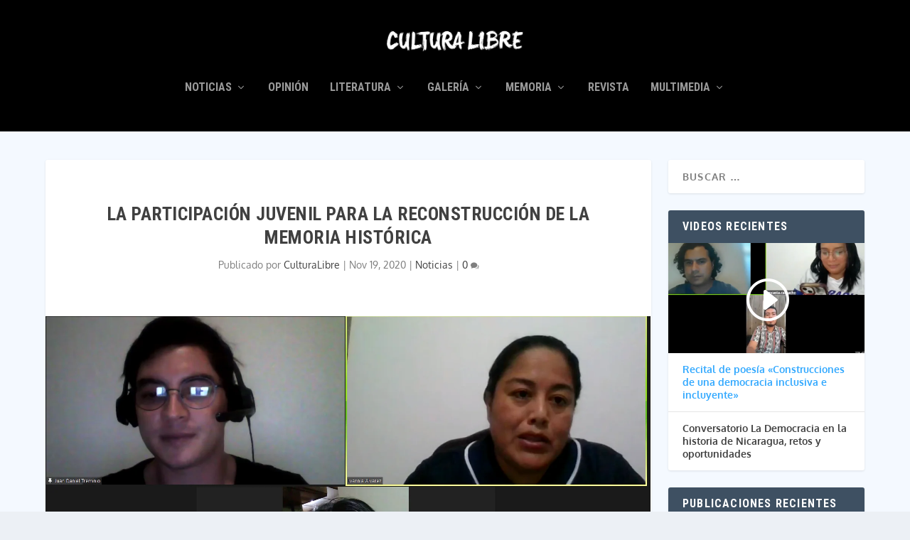

--- FILE ---
content_type: text/html; charset=UTF-8
request_url: https://rculturalibre.com/la-participacion-juvenil-para-la-reconstruccion-de-la-memoria-historica/
body_size: 28095
content:
<!DOCTYPE html>
<!--[if IE 6]><html id="ie6" lang="es">
<![endif]-->
<!--[if IE 7]><html id="ie7" lang="es">
<![endif]-->
<!--[if IE 8]><html id="ie8" lang="es">
<![endif]-->
<!--[if !(IE 6) | !(IE 7) | !(IE 8)  ]><!--><html lang="es">
<!--<![endif]--><head><meta charset="UTF-8" /><meta http-equiv="X-UA-Compatible" content="IE=edge"><link rel="pingback" href="https://rculturalibre.com/xmlrpc.php" /><!--[if lt IE 9]> <script src="https://rculturalibre.com/wp-content/themes/Extra/scripts/ext/html5.js" type="text/javascript"></script> <![endif]--> <script type="text/javascript">document.documentElement.className = 'js';</script> <link rel="preconnect" href="https://fonts.gstatic.com" crossorigin /><style id="et-builder-googlefonts-cached-inline">/* Original: https://fonts.googleapis.com/css?family=Roboto+Condensed:300,300italic,regular,italic,700,700italic|Oxygen:300,regular,700&#038;subset=latin,latin-ext&#038;display=swap *//* User Agent: Mozilla/5.0 (Unknown; Linux x86_64) AppleWebKit/538.1 (KHTML, like Gecko) Safari/538.1 Daum/4.1 */@font-face {font-family: 'Oxygen';font-style: normal;font-weight: 300;font-display: swap;src: url(https://fonts.gstatic.com/s/oxygen/v16/2sDcZG1Wl4LcnbuCJW8zZmW8.ttf) format('truetype');}@font-face {font-family: 'Oxygen';font-style: normal;font-weight: 400;font-display: swap;src: url(https://fonts.gstatic.com/s/oxygen/v16/2sDfZG1Wl4LcnbuKgE0j.ttf) format('truetype');}@font-face {font-family: 'Oxygen';font-style: normal;font-weight: 700;font-display: swap;src: url(https://fonts.gstatic.com/s/oxygen/v16/2sDcZG1Wl4LcnbuCNWgzZmW8.ttf) format('truetype');}@font-face {font-family: 'Roboto Condensed';font-style: italic;font-weight: 300;font-display: swap;src: url(https://fonts.gstatic.com/s/robotocondensed/v31/ieVW2ZhZI2eCN5jzbjEETS9weq8-19ehAyvMum7nfDB64UYK1XBpKQ.ttf) format('truetype');}@font-face {font-family: 'Roboto Condensed';font-style: italic;font-weight: 400;font-display: swap;src: url(https://fonts.gstatic.com/s/robotocondensed/v31/ieVW2ZhZI2eCN5jzbjEETS9weq8-19ehAyvMum7nfDB64RgK1XBpKQ.ttf) format('truetype');}@font-face {font-family: 'Roboto Condensed';font-style: italic;font-weight: 700;font-display: swap;src: url(https://fonts.gstatic.com/s/robotocondensed/v31/ieVW2ZhZI2eCN5jzbjEETS9weq8-19ehAyvMum7nfDB64f8N1XBpKQ.ttf) format('truetype');}@font-face {font-family: 'Roboto Condensed';font-style: normal;font-weight: 300;font-display: swap;src: url(https://fonts.gstatic.com/s/robotocondensed/v31/ieVo2ZhZI2eCN5jzbjEETS9weq8-_d6T_POl0fRJeyXsosBA5Xk.ttf) format('truetype');}@font-face {font-family: 'Roboto Condensed';font-style: normal;font-weight: 400;font-display: swap;src: url(https://fonts.gstatic.com/s/robotocondensed/v31/ieVo2ZhZI2eCN5jzbjEETS9weq8-_d6T_POl0fRJeyWyosBA5Xk.ttf) format('truetype');}@font-face {font-family: 'Roboto Condensed';font-style: normal;font-weight: 700;font-display: swap;src: url(https://fonts.gstatic.com/s/robotocondensed/v31/ieVo2ZhZI2eCN5jzbjEETS9weq8-_d6T_POl0fRJeyVVpcBA5Xk.ttf) format('truetype');}/* User Agent: Mozilla/5.0 (Windows NT 6.1; WOW64; rv:27.0) Gecko/20100101 Firefox/27.0 */@font-face {font-family: 'Oxygen';font-style: normal;font-weight: 300;font-display: swap;src: url(https://fonts.gstatic.com/l/font?kit=2sDcZG1Wl4LcnbuCJW8zZmW_&skey=e098d009b2bba6e9&v=v16) format('woff');}@font-face {font-family: 'Oxygen';font-style: normal;font-weight: 400;font-display: swap;src: url(https://fonts.gstatic.com/l/font?kit=2sDfZG1Wl4LcnbuKgE0g&skey=65a128e59aae3226&v=v16) format('woff');}@font-face {font-family: 'Oxygen';font-style: normal;font-weight: 700;font-display: swap;src: url(https://fonts.gstatic.com/l/font?kit=2sDcZG1Wl4LcnbuCNWgzZmW_&skey=43f73195f21e1cbf&v=v16) format('woff');}@font-face {font-family: 'Roboto Condensed';font-style: italic;font-weight: 300;font-display: swap;src: url(https://fonts.gstatic.com/l/font?kit=ieVW2ZhZI2eCN5jzbjEETS9weq8-19ehAyvMum7nfDB64UYK1XBpKg&skey=7b4bef3e83279e13&v=v31) format('woff');}@font-face {font-family: 'Roboto Condensed';font-style: italic;font-weight: 400;font-display: swap;src: url(https://fonts.gstatic.com/l/font?kit=ieVW2ZhZI2eCN5jzbjEETS9weq8-19ehAyvMum7nfDB64RgK1XBpKg&skey=7b4bef3e83279e13&v=v31) format('woff');}@font-face {font-family: 'Roboto Condensed';font-style: italic;font-weight: 700;font-display: swap;src: url(https://fonts.gstatic.com/l/font?kit=ieVW2ZhZI2eCN5jzbjEETS9weq8-19ehAyvMum7nfDB64f8N1XBpKg&skey=7b4bef3e83279e13&v=v31) format('woff');}@font-face {font-family: 'Roboto Condensed';font-style: normal;font-weight: 300;font-display: swap;src: url(https://fonts.gstatic.com/l/font?kit=ieVo2ZhZI2eCN5jzbjEETS9weq8-_d6T_POl0fRJeyXsosBA5Xo&skey=9986ecffddb755ab&v=v31) format('woff');}@font-face {font-family: 'Roboto Condensed';font-style: normal;font-weight: 400;font-display: swap;src: url(https://fonts.gstatic.com/l/font?kit=ieVo2ZhZI2eCN5jzbjEETS9weq8-_d6T_POl0fRJeyWyosBA5Xo&skey=9986ecffddb755ab&v=v31) format('woff');}@font-face {font-family: 'Roboto Condensed';font-style: normal;font-weight: 700;font-display: swap;src: url(https://fonts.gstatic.com/l/font?kit=ieVo2ZhZI2eCN5jzbjEETS9weq8-_d6T_POl0fRJeyVVpcBA5Xo&skey=9986ecffddb755ab&v=v31) format('woff');}/* User Agent: Mozilla/5.0 (Windows NT 6.3; rv:39.0) Gecko/20100101 Firefox/39.0 */@font-face {font-family: 'Oxygen';font-style: normal;font-weight: 300;font-display: swap;src: url(https://fonts.gstatic.com/s/oxygen/v16/2sDcZG1Wl4LcnbuCJW8zZmW5.woff2) format('woff2');}@font-face {font-family: 'Oxygen';font-style: normal;font-weight: 400;font-display: swap;src: url(https://fonts.gstatic.com/s/oxygen/v16/2sDfZG1Wl4LcnbuKgE0m.woff2) format('woff2');}@font-face {font-family: 'Oxygen';font-style: normal;font-weight: 700;font-display: swap;src: url(https://fonts.gstatic.com/s/oxygen/v16/2sDcZG1Wl4LcnbuCNWgzZmW5.woff2) format('woff2');}@font-face {font-family: 'Roboto Condensed';font-style: italic;font-weight: 300;font-display: swap;src: url(https://fonts.gstatic.com/s/robotocondensed/v31/ieVW2ZhZI2eCN5jzbjEETS9weq8-19ehAyvMum7nfDB64UYK1XBpLA.woff2) format('woff2');}@font-face {font-family: 'Roboto Condensed';font-style: italic;font-weight: 400;font-display: swap;src: url(https://fonts.gstatic.com/s/robotocondensed/v31/ieVW2ZhZI2eCN5jzbjEETS9weq8-19ehAyvMum7nfDB64RgK1XBpLA.woff2) format('woff2');}@font-face {font-family: 'Roboto Condensed';font-style: italic;font-weight: 700;font-display: swap;src: url(https://fonts.gstatic.com/s/robotocondensed/v31/ieVW2ZhZI2eCN5jzbjEETS9weq8-19ehAyvMum7nfDB64f8N1XBpLA.woff2) format('woff2');}@font-face {font-family: 'Roboto Condensed';font-style: normal;font-weight: 300;font-display: swap;src: url(https://fonts.gstatic.com/s/robotocondensed/v31/ieVo2ZhZI2eCN5jzbjEETS9weq8-_d6T_POl0fRJeyXsosBA5Xw.woff2) format('woff2');}@font-face {font-family: 'Roboto Condensed';font-style: normal;font-weight: 400;font-display: swap;src: url(https://fonts.gstatic.com/s/robotocondensed/v31/ieVo2ZhZI2eCN5jzbjEETS9weq8-_d6T_POl0fRJeyWyosBA5Xw.woff2) format('woff2');}@font-face {font-family: 'Roboto Condensed';font-style: normal;font-weight: 700;font-display: swap;src: url(https://fonts.gstatic.com/s/robotocondensed/v31/ieVo2ZhZI2eCN5jzbjEETS9weq8-_d6T_POl0fRJeyVVpcBA5Xw.woff2) format('woff2');}</style><meta name='robots' content='index, follow, max-image-preview:large, max-snippet:-1, max-video-preview:-1' /> <script type="text/javascript">let jqueryParams=[],jQuery=function(r){return jqueryParams=[...jqueryParams,r],jQuery},$=function(r){return jqueryParams=[...jqueryParams,r],$};window.jQuery=jQuery,window.$=jQuery;let customHeadScripts=!1;jQuery.fn=jQuery.prototype={},$.fn=jQuery.prototype={},jQuery.noConflict=function(r){if(window.jQuery)return jQuery=window.jQuery,$=window.jQuery,customHeadScripts=!0,jQuery.noConflict},jQuery.ready=function(r){jqueryParams=[...jqueryParams,r]},$.ready=function(r){jqueryParams=[...jqueryParams,r]},jQuery.load=function(r){jqueryParams=[...jqueryParams,r]},$.load=function(r){jqueryParams=[...jqueryParams,r]},jQuery.fn.ready=function(r){jqueryParams=[...jqueryParams,r]},$.fn.ready=function(r){jqueryParams=[...jqueryParams,r]};</script> <title>La participación juvenil para la reconstrucción de la memoria histórica &#8211; Revista Cultura Libre</title><link rel="canonical" href="https://rculturalibre.com/la-participacion-juvenil-para-la-reconstruccion-de-la-memoria-historica/" /><meta property="og:locale" content="es_ES" /><meta property="og:type" content="article" /><meta property="og:title" content="La participación juvenil para la reconstrucción de la memoria histórica &#8211; Revista Cultura Libre" /><meta property="og:description" content="Escrito por: redacción central Ivannia Alvares, activista nicaragüense, Victoria Obando, activista feminista y Juan Daniel Treminio, codirector de Coyuntura, dirigieron el tercer foro generacional, abordando la participación de la juventud en causas sociales y su colaboración en procesos de construcción democrática. El foro inició con los participantes solidarizándose con todas las personas afectadas por los [&hellip;]" /><meta property="og:url" content="https://rculturalibre.com/la-participacion-juvenil-para-la-reconstruccion-de-la-memoria-historica/" /><meta property="og:site_name" content="Revista Cultura Libre" /><meta property="article:publisher" content="https://www.facebook.com/RevistaCulturaLibre" /><meta property="article:published_time" content="2020-11-19T16:48:58+00:00" /><meta property="article:modified_time" content="2020-11-19T20:49:02+00:00" /><meta property="og:image" content="https://rculturalibre.com/wp-content/uploads/2020/11/33333.png" /><meta property="og:image:width" content="1591" /><meta property="og:image:height" content="892" /><meta property="og:image:type" content="image/png" /><meta name="author" content="CulturaLibre" /><meta name="twitter:card" content="summary_large_image" /><meta name="twitter:creator" content="@RCulturaLibre" /><meta name="twitter:site" content="@RCulturaLibre" /><meta name="twitter:label1" content="Escrito por" /><meta name="twitter:data1" content="CulturaLibre" /><meta name="twitter:label2" content="Tiempo de lectura" /><meta name="twitter:data2" content="2 minutos" /> <script type="application/ld+json" class="yoast-schema-graph">{"@context":"https://schema.org","@graph":[{"@type":"Article","@id":"https://rculturalibre.com/la-participacion-juvenil-para-la-reconstruccion-de-la-memoria-historica/#article","isPartOf":{"@id":"https://rculturalibre.com/la-participacion-juvenil-para-la-reconstruccion-de-la-memoria-historica/"},"author":{"name":"CulturaLibre","@id":"https://rculturalibre.com/#/schema/person/5f47d0615d9be1cd51da6e0196b5c315"},"headline":"La participación juvenil para la reconstrucción de la memoria histórica","datePublished":"2020-11-19T16:48:58+00:00","dateModified":"2020-11-19T20:49:02+00:00","mainEntityOfPage":{"@id":"https://rculturalibre.com/la-participacion-juvenil-para-la-reconstruccion-de-la-memoria-historica/"},"wordCount":494,"commentCount":0,"publisher":{"@id":"https://rculturalibre.com/#organization"},"image":{"@id":"https://rculturalibre.com/la-participacion-juvenil-para-la-reconstruccion-de-la-memoria-historica/#primaryimage"},"thumbnailUrl":"https://rculturalibre.com/wp-content/uploads/2020/11/33333.png","keywords":["#SOSNicaragua","CulturaLibre","Memoria historica"],"articleSection":["Noticias"],"inLanguage":"es","potentialAction":[{"@type":"CommentAction","name":"Comment","target":["https://rculturalibre.com/la-participacion-juvenil-para-la-reconstruccion-de-la-memoria-historica/#respond"]}]},{"@type":"WebPage","@id":"https://rculturalibre.com/la-participacion-juvenil-para-la-reconstruccion-de-la-memoria-historica/","url":"https://rculturalibre.com/la-participacion-juvenil-para-la-reconstruccion-de-la-memoria-historica/","name":"La participación juvenil para la reconstrucción de la memoria histórica &#8211; Revista Cultura Libre","isPartOf":{"@id":"https://rculturalibre.com/#website"},"primaryImageOfPage":{"@id":"https://rculturalibre.com/la-participacion-juvenil-para-la-reconstruccion-de-la-memoria-historica/#primaryimage"},"image":{"@id":"https://rculturalibre.com/la-participacion-juvenil-para-la-reconstruccion-de-la-memoria-historica/#primaryimage"},"thumbnailUrl":"https://rculturalibre.com/wp-content/uploads/2020/11/33333.png","datePublished":"2020-11-19T16:48:58+00:00","dateModified":"2020-11-19T20:49:02+00:00","breadcrumb":{"@id":"https://rculturalibre.com/la-participacion-juvenil-para-la-reconstruccion-de-la-memoria-historica/#breadcrumb"},"inLanguage":"es","potentialAction":[{"@type":"ReadAction","target":["https://rculturalibre.com/la-participacion-juvenil-para-la-reconstruccion-de-la-memoria-historica/"]}]},{"@type":"ImageObject","inLanguage":"es","@id":"https://rculturalibre.com/la-participacion-juvenil-para-la-reconstruccion-de-la-memoria-historica/#primaryimage","url":"https://rculturalibre.com/wp-content/uploads/2020/11/33333.png","contentUrl":"https://rculturalibre.com/wp-content/uploads/2020/11/33333.png","width":1591,"height":892},{"@type":"BreadcrumbList","@id":"https://rculturalibre.com/la-participacion-juvenil-para-la-reconstruccion-de-la-memoria-historica/#breadcrumb","itemListElement":[{"@type":"ListItem","position":1,"name":"Portada","item":"https://rculturalibre.com/"},{"@type":"ListItem","position":2,"name":"La participación juvenil para la reconstrucción de la memoria histórica"}]},{"@type":"WebSite","@id":"https://rculturalibre.com/#website","url":"https://rculturalibre.com/","name":"Revista Cultura Libre","description":"Cultura Libre es la única revista de opinión, donde los y las jóvenes nicaragüenses comparten sus ideas, puntos de vistas sobre un tema a través de un ensayo o un artículo de opinión mensualmente. ","publisher":{"@id":"https://rculturalibre.com/#organization"},"potentialAction":[{"@type":"SearchAction","target":{"@type":"EntryPoint","urlTemplate":"https://rculturalibre.com/?s={search_term_string}"},"query-input":{"@type":"PropertyValueSpecification","valueRequired":true,"valueName":"search_term_string"}}],"inLanguage":"es"},{"@type":"Organization","@id":"https://rculturalibre.com/#organization","name":"Revista Cultura Libre","url":"https://rculturalibre.com/","logo":{"@type":"ImageObject","inLanguage":"es","@id":"https://rculturalibre.com/#/schema/logo/image/","url":"https://rculturalibre.com/wp-content/uploads/2018/02/cropped-cultura-libre-logo.png","contentUrl":"https://rculturalibre.com/wp-content/uploads/2018/02/cropped-cultura-libre-logo.png","width":80,"height":80,"caption":"Revista Cultura Libre"},"image":{"@id":"https://rculturalibre.com/#/schema/logo/image/"},"sameAs":["https://www.facebook.com/RevistaCulturaLibre","https://x.com/RCulturaLibre"]},{"@type":"Person","@id":"https://rculturalibre.com/#/schema/person/5f47d0615d9be1cd51da6e0196b5c315","name":"CulturaLibre","image":{"@type":"ImageObject","inLanguage":"es","@id":"https://rculturalibre.com/#/schema/person/image/","url":"https://secure.gravatar.com/avatar/157aee1e215ee05d1d4c8af3a9d25e42683538229597e6bd8a8a2bc01e1dfcde?s=96&d=retro&r=g","contentUrl":"https://secure.gravatar.com/avatar/157aee1e215ee05d1d4c8af3a9d25e42683538229597e6bd8a8a2bc01e1dfcde?s=96&d=retro&r=g","caption":"CulturaLibre"},"sameAs":["http://rculturalibre.com"],"url":"https://rculturalibre.com/author/culturalibre/"}]}</script> <link rel='dns-prefetch' href='//www.googletagmanager.com' /><link rel="alternate" type="application/rss+xml" title="Revista Cultura Libre &raquo; Feed" href="https://rculturalibre.com/feed/" /><link rel="alternate" type="application/rss+xml" title="Revista Cultura Libre &raquo; Feed de los comentarios" href="https://rculturalibre.com/comments/feed/" /><link rel="alternate" type="application/rss+xml" title="Revista Cultura Libre &raquo; Comentario La participación juvenil para la reconstrucción de la memoria histórica del feed" href="https://rculturalibre.com/la-participacion-juvenil-para-la-reconstruccion-de-la-memoria-historica/feed/" /><link rel="alternate" title="oEmbed (JSON)" type="application/json+oembed" href="https://rculturalibre.com/wp-json/oembed/1.0/embed?url=https%3A%2F%2Frculturalibre.com%2Fla-participacion-juvenil-para-la-reconstruccion-de-la-memoria-historica%2F" /><link rel="alternate" title="oEmbed (XML)" type="text/xml+oembed" href="https://rculturalibre.com/wp-json/oembed/1.0/embed?url=https%3A%2F%2Frculturalibre.com%2Fla-participacion-juvenil-para-la-reconstruccion-de-la-memoria-historica%2F&#038;format=xml" /><meta content="Extra v.4.17.4" name="generator"/><style id='wp-img-auto-sizes-contain-inline-css' type='text/css'>img:is([sizes=auto i],[sizes^="auto," i]){contain-intrinsic-size:3000px 1500px}
/*# sourceURL=wp-img-auto-sizes-contain-inline-css */</style><link data-optimized="1" rel='stylesheet' id='sdm-styles-css' href='https://rculturalibre.com/wp-content/litespeed/css/82935685e304566f66f5c00831a703e9.css?ver=9a1ef' type='text/css' media='all' /><link data-optimized="1" rel='stylesheet' id='wp-block-library-css' href='https://rculturalibre.com/wp-content/litespeed/css/1894edbffbf7c4c886da34493e316b29.css?ver=339d5' type='text/css' media='all' /><style id='wp-block-image-inline-css' type='text/css'>.wp-block-image>a,.wp-block-image>figure>a{display:inline-block}.wp-block-image img{box-sizing:border-box;height:auto;max-width:100%;vertical-align:bottom}@media not (prefers-reduced-motion){.wp-block-image img.hide{visibility:hidden}.wp-block-image img.show{animation:show-content-image .4s}}.wp-block-image[style*=border-radius] img,.wp-block-image[style*=border-radius]>a{border-radius:inherit}.wp-block-image.has-custom-border img{box-sizing:border-box}.wp-block-image.aligncenter{text-align:center}.wp-block-image.alignfull>a,.wp-block-image.alignwide>a{width:100%}.wp-block-image.alignfull img,.wp-block-image.alignwide img{height:auto;width:100%}.wp-block-image .aligncenter,.wp-block-image .alignleft,.wp-block-image .alignright,.wp-block-image.aligncenter,.wp-block-image.alignleft,.wp-block-image.alignright{display:table}.wp-block-image .aligncenter>figcaption,.wp-block-image .alignleft>figcaption,.wp-block-image .alignright>figcaption,.wp-block-image.aligncenter>figcaption,.wp-block-image.alignleft>figcaption,.wp-block-image.alignright>figcaption{caption-side:bottom;display:table-caption}.wp-block-image .alignleft{float:left;margin:.5em 1em .5em 0}.wp-block-image .alignright{float:right;margin:.5em 0 .5em 1em}.wp-block-image .aligncenter{margin-left:auto;margin-right:auto}.wp-block-image :where(figcaption){margin-bottom:1em;margin-top:.5em}.wp-block-image.is-style-circle-mask img{border-radius:9999px}@supports ((-webkit-mask-image:none) or (mask-image:none)) or (-webkit-mask-image:none){.wp-block-image.is-style-circle-mask img{border-radius:0;-webkit-mask-image:url('data:image/svg+xml;utf8,<svg viewBox="0 0 100 100" xmlns="http://www.w3.org/2000/svg"><circle cx="50" cy="50" r="50"/></svg>');mask-image:url('data:image/svg+xml;utf8,<svg viewBox="0 0 100 100" xmlns="http://www.w3.org/2000/svg"><circle cx="50" cy="50" r="50"/></svg>');mask-mode:alpha;-webkit-mask-position:center;mask-position:center;-webkit-mask-repeat:no-repeat;mask-repeat:no-repeat;-webkit-mask-size:contain;mask-size:contain}}:root :where(.wp-block-image.is-style-rounded img,.wp-block-image .is-style-rounded img){border-radius:9999px}.wp-block-image figure{margin:0}.wp-lightbox-container{display:flex;flex-direction:column;position:relative}.wp-lightbox-container img{cursor:zoom-in}.wp-lightbox-container img:hover+button{opacity:1}.wp-lightbox-container button{align-items:center;backdrop-filter:blur(16px) saturate(180%);background-color:#5a5a5a40;border:none;border-radius:4px;cursor:zoom-in;display:flex;height:20px;justify-content:center;opacity:0;padding:0;position:absolute;right:16px;text-align:center;top:16px;width:20px;z-index:100}@media not (prefers-reduced-motion){.wp-lightbox-container button{transition:opacity .2s ease}}.wp-lightbox-container button:focus-visible{outline:3px auto #5a5a5a40;outline:3px auto -webkit-focus-ring-color;outline-offset:3px}.wp-lightbox-container button:hover{cursor:pointer;opacity:1}.wp-lightbox-container button:focus{opacity:1}.wp-lightbox-container button:focus,.wp-lightbox-container button:hover,.wp-lightbox-container button:not(:hover):not(:active):not(.has-background){background-color:#5a5a5a40;border:none}.wp-lightbox-overlay{box-sizing:border-box;cursor:zoom-out;height:100vh;left:0;overflow:hidden;position:fixed;top:0;visibility:hidden;width:100%;z-index:100000}.wp-lightbox-overlay .close-button{align-items:center;cursor:pointer;display:flex;justify-content:center;min-height:40px;min-width:40px;padding:0;position:absolute;right:calc(env(safe-area-inset-right) + 16px);top:calc(env(safe-area-inset-top) + 16px);z-index:5000000}.wp-lightbox-overlay .close-button:focus,.wp-lightbox-overlay .close-button:hover,.wp-lightbox-overlay .close-button:not(:hover):not(:active):not(.has-background){background:none;border:none}.wp-lightbox-overlay .lightbox-image-container{height:var(--wp--lightbox-container-height);left:50%;overflow:hidden;position:absolute;top:50%;transform:translate(-50%,-50%);transform-origin:top left;width:var(--wp--lightbox-container-width);z-index:9999999999}.wp-lightbox-overlay .wp-block-image{align-items:center;box-sizing:border-box;display:flex;height:100%;justify-content:center;margin:0;position:relative;transform-origin:0 0;width:100%;z-index:3000000}.wp-lightbox-overlay .wp-block-image img{height:var(--wp--lightbox-image-height);min-height:var(--wp--lightbox-image-height);min-width:var(--wp--lightbox-image-width);width:var(--wp--lightbox-image-width)}.wp-lightbox-overlay .wp-block-image figcaption{display:none}.wp-lightbox-overlay button{background:none;border:none}.wp-lightbox-overlay .scrim{background-color:#fff;height:100%;opacity:.9;position:absolute;width:100%;z-index:2000000}.wp-lightbox-overlay.active{visibility:visible}@media not (prefers-reduced-motion){.wp-lightbox-overlay.active{animation:turn-on-visibility .25s both}.wp-lightbox-overlay.active img{animation:turn-on-visibility .35s both}.wp-lightbox-overlay.show-closing-animation:not(.active){animation:turn-off-visibility .35s both}.wp-lightbox-overlay.show-closing-animation:not(.active) img{animation:turn-off-visibility .25s both}.wp-lightbox-overlay.zoom.active{animation:none;opacity:1;visibility:visible}.wp-lightbox-overlay.zoom.active .lightbox-image-container{animation:lightbox-zoom-in .4s}.wp-lightbox-overlay.zoom.active .lightbox-image-container img{animation:none}.wp-lightbox-overlay.zoom.active .scrim{animation:turn-on-visibility .4s forwards}.wp-lightbox-overlay.zoom.show-closing-animation:not(.active){animation:none}.wp-lightbox-overlay.zoom.show-closing-animation:not(.active) .lightbox-image-container{animation:lightbox-zoom-out .4s}.wp-lightbox-overlay.zoom.show-closing-animation:not(.active) .lightbox-image-container img{animation:none}.wp-lightbox-overlay.zoom.show-closing-animation:not(.active) .scrim{animation:turn-off-visibility .4s forwards}}@keyframes show-content-image{0%{visibility:hidden}99%{visibility:hidden}to{visibility:visible}}@keyframes turn-on-visibility{0%{opacity:0}to{opacity:1}}@keyframes turn-off-visibility{0%{opacity:1;visibility:visible}99%{opacity:0;visibility:visible}to{opacity:0;visibility:hidden}}@keyframes lightbox-zoom-in{0%{transform:translate(calc((-100vw + var(--wp--lightbox-scrollbar-width))/2 + var(--wp--lightbox-initial-left-position)),calc(-50vh + var(--wp--lightbox-initial-top-position))) scale(var(--wp--lightbox-scale))}to{transform:translate(-50%,-50%) scale(1)}}@keyframes lightbox-zoom-out{0%{transform:translate(-50%,-50%) scale(1);visibility:visible}99%{visibility:visible}to{transform:translate(calc((-100vw + var(--wp--lightbox-scrollbar-width))/2 + var(--wp--lightbox-initial-left-position)),calc(-50vh + var(--wp--lightbox-initial-top-position))) scale(var(--wp--lightbox-scale));visibility:hidden}}
/*# sourceURL=https://rculturalibre.com/wp-includes/blocks/image/style.min.css */</style><style id='wp-block-image-theme-inline-css' type='text/css'>:root :where(.wp-block-image figcaption){color:#555;font-size:13px;text-align:center}.is-dark-theme :root :where(.wp-block-image figcaption){color:#ffffffa6}.wp-block-image{margin:0 0 1em}
/*# sourceURL=https://rculturalibre.com/wp-includes/blocks/image/theme.min.css */</style><style id='wp-block-search-inline-css' type='text/css'>.wp-block-search__button{margin-left:10px;word-break:normal}.wp-block-search__button.has-icon{line-height:0}.wp-block-search__button svg{height:1.25em;min-height:24px;min-width:24px;width:1.25em;fill:currentColor;vertical-align:text-bottom}:where(.wp-block-search__button){border:1px solid #ccc;padding:6px 10px}.wp-block-search__inside-wrapper{display:flex;flex:auto;flex-wrap:nowrap;max-width:100%}.wp-block-search__label{width:100%}.wp-block-search.wp-block-search__button-only .wp-block-search__button{box-sizing:border-box;display:flex;flex-shrink:0;justify-content:center;margin-left:0;max-width:100%}.wp-block-search.wp-block-search__button-only .wp-block-search__inside-wrapper{min-width:0!important;transition-property:width}.wp-block-search.wp-block-search__button-only .wp-block-search__input{flex-basis:100%;transition-duration:.3s}.wp-block-search.wp-block-search__button-only.wp-block-search__searchfield-hidden,.wp-block-search.wp-block-search__button-only.wp-block-search__searchfield-hidden .wp-block-search__inside-wrapper{overflow:hidden}.wp-block-search.wp-block-search__button-only.wp-block-search__searchfield-hidden .wp-block-search__input{border-left-width:0!important;border-right-width:0!important;flex-basis:0;flex-grow:0;margin:0;min-width:0!important;padding-left:0!important;padding-right:0!important;width:0!important}:where(.wp-block-search__input){appearance:none;border:1px solid #949494;flex-grow:1;font-family:inherit;font-size:inherit;font-style:inherit;font-weight:inherit;letter-spacing:inherit;line-height:inherit;margin-left:0;margin-right:0;min-width:3rem;padding:8px;text-decoration:unset!important;text-transform:inherit}:where(.wp-block-search__button-inside .wp-block-search__inside-wrapper){background-color:#fff;border:1px solid #949494;box-sizing:border-box;padding:4px}:where(.wp-block-search__button-inside .wp-block-search__inside-wrapper) .wp-block-search__input{border:none;border-radius:0;padding:0 4px}:where(.wp-block-search__button-inside .wp-block-search__inside-wrapper) .wp-block-search__input:focus{outline:none}:where(.wp-block-search__button-inside .wp-block-search__inside-wrapper) :where(.wp-block-search__button){padding:4px 8px}.wp-block-search.aligncenter .wp-block-search__inside-wrapper{margin:auto}.wp-block[data-align=right] .wp-block-search.wp-block-search__button-only .wp-block-search__inside-wrapper{float:right}
/*# sourceURL=https://rculturalibre.com/wp-includes/blocks/search/style.min.css */</style><style id='wp-block-search-theme-inline-css' type='text/css'>.wp-block-search .wp-block-search__label{font-weight:700}.wp-block-search__button{border:1px solid #ccc;padding:.375em .625em}
/*# sourceURL=https://rculturalibre.com/wp-includes/blocks/search/theme.min.css */</style><style id='wp-block-group-inline-css' type='text/css'>.wp-block-group{box-sizing:border-box}:where(.wp-block-group.wp-block-group-is-layout-constrained){position:relative}
/*# sourceURL=https://rculturalibre.com/wp-includes/blocks/group/style.min.css */</style><style id='wp-block-group-theme-inline-css' type='text/css'>:where(.wp-block-group.has-background){padding:1.25em 2.375em}
/*# sourceURL=https://rculturalibre.com/wp-includes/blocks/group/theme.min.css */</style><style id='global-styles-inline-css' type='text/css'>:root{--wp--preset--aspect-ratio--square: 1;--wp--preset--aspect-ratio--4-3: 4/3;--wp--preset--aspect-ratio--3-4: 3/4;--wp--preset--aspect-ratio--3-2: 3/2;--wp--preset--aspect-ratio--2-3: 2/3;--wp--preset--aspect-ratio--16-9: 16/9;--wp--preset--aspect-ratio--9-16: 9/16;--wp--preset--color--black: #000000;--wp--preset--color--cyan-bluish-gray: #abb8c3;--wp--preset--color--white: #ffffff;--wp--preset--color--pale-pink: #f78da7;--wp--preset--color--vivid-red: #cf2e2e;--wp--preset--color--luminous-vivid-orange: #ff6900;--wp--preset--color--luminous-vivid-amber: #fcb900;--wp--preset--color--light-green-cyan: #7bdcb5;--wp--preset--color--vivid-green-cyan: #00d084;--wp--preset--color--pale-cyan-blue: #8ed1fc;--wp--preset--color--vivid-cyan-blue: #0693e3;--wp--preset--color--vivid-purple: #9b51e0;--wp--preset--gradient--vivid-cyan-blue-to-vivid-purple: linear-gradient(135deg,rgb(6,147,227) 0%,rgb(155,81,224) 100%);--wp--preset--gradient--light-green-cyan-to-vivid-green-cyan: linear-gradient(135deg,rgb(122,220,180) 0%,rgb(0,208,130) 100%);--wp--preset--gradient--luminous-vivid-amber-to-luminous-vivid-orange: linear-gradient(135deg,rgb(252,185,0) 0%,rgb(255,105,0) 100%);--wp--preset--gradient--luminous-vivid-orange-to-vivid-red: linear-gradient(135deg,rgb(255,105,0) 0%,rgb(207,46,46) 100%);--wp--preset--gradient--very-light-gray-to-cyan-bluish-gray: linear-gradient(135deg,rgb(238,238,238) 0%,rgb(169,184,195) 100%);--wp--preset--gradient--cool-to-warm-spectrum: linear-gradient(135deg,rgb(74,234,220) 0%,rgb(151,120,209) 20%,rgb(207,42,186) 40%,rgb(238,44,130) 60%,rgb(251,105,98) 80%,rgb(254,248,76) 100%);--wp--preset--gradient--blush-light-purple: linear-gradient(135deg,rgb(255,206,236) 0%,rgb(152,150,240) 100%);--wp--preset--gradient--blush-bordeaux: linear-gradient(135deg,rgb(254,205,165) 0%,rgb(254,45,45) 50%,rgb(107,0,62) 100%);--wp--preset--gradient--luminous-dusk: linear-gradient(135deg,rgb(255,203,112) 0%,rgb(199,81,192) 50%,rgb(65,88,208) 100%);--wp--preset--gradient--pale-ocean: linear-gradient(135deg,rgb(255,245,203) 0%,rgb(182,227,212) 50%,rgb(51,167,181) 100%);--wp--preset--gradient--electric-grass: linear-gradient(135deg,rgb(202,248,128) 0%,rgb(113,206,126) 100%);--wp--preset--gradient--midnight: linear-gradient(135deg,rgb(2,3,129) 0%,rgb(40,116,252) 100%);--wp--preset--font-size--small: 13px;--wp--preset--font-size--medium: 20px;--wp--preset--font-size--large: 36px;--wp--preset--font-size--x-large: 42px;--wp--preset--spacing--20: 0.44rem;--wp--preset--spacing--30: 0.67rem;--wp--preset--spacing--40: 1rem;--wp--preset--spacing--50: 1.5rem;--wp--preset--spacing--60: 2.25rem;--wp--preset--spacing--70: 3.38rem;--wp--preset--spacing--80: 5.06rem;--wp--preset--shadow--natural: 6px 6px 9px rgba(0, 0, 0, 0.2);--wp--preset--shadow--deep: 12px 12px 50px rgba(0, 0, 0, 0.4);--wp--preset--shadow--sharp: 6px 6px 0px rgba(0, 0, 0, 0.2);--wp--preset--shadow--outlined: 6px 6px 0px -3px rgb(255, 255, 255), 6px 6px rgb(0, 0, 0);--wp--preset--shadow--crisp: 6px 6px 0px rgb(0, 0, 0);}:root { --wp--style--global--content-size: 856px;--wp--style--global--wide-size: 1280px; }:where(body) { margin: 0; }.wp-site-blocks > .alignleft { float: left; margin-right: 2em; }.wp-site-blocks > .alignright { float: right; margin-left: 2em; }.wp-site-blocks > .aligncenter { justify-content: center; margin-left: auto; margin-right: auto; }:where(.is-layout-flex){gap: 0.5em;}:where(.is-layout-grid){gap: 0.5em;}.is-layout-flow > .alignleft{float: left;margin-inline-start: 0;margin-inline-end: 2em;}.is-layout-flow > .alignright{float: right;margin-inline-start: 2em;margin-inline-end: 0;}.is-layout-flow > .aligncenter{margin-left: auto !important;margin-right: auto !important;}.is-layout-constrained > .alignleft{float: left;margin-inline-start: 0;margin-inline-end: 2em;}.is-layout-constrained > .alignright{float: right;margin-inline-start: 2em;margin-inline-end: 0;}.is-layout-constrained > .aligncenter{margin-left: auto !important;margin-right: auto !important;}.is-layout-constrained > :where(:not(.alignleft):not(.alignright):not(.alignfull)){max-width: var(--wp--style--global--content-size);margin-left: auto !important;margin-right: auto !important;}.is-layout-constrained > .alignwide{max-width: var(--wp--style--global--wide-size);}body .is-layout-flex{display: flex;}.is-layout-flex{flex-wrap: wrap;align-items: center;}.is-layout-flex > :is(*, div){margin: 0;}body .is-layout-grid{display: grid;}.is-layout-grid > :is(*, div){margin: 0;}body{padding-top: 0px;padding-right: 0px;padding-bottom: 0px;padding-left: 0px;}a:where(:not(.wp-element-button)){text-decoration: underline;}:root :where(.wp-element-button, .wp-block-button__link){background-color: #32373c;border-width: 0;color: #fff;font-family: inherit;font-size: inherit;font-style: inherit;font-weight: inherit;letter-spacing: inherit;line-height: inherit;padding-top: calc(0.667em + 2px);padding-right: calc(1.333em + 2px);padding-bottom: calc(0.667em + 2px);padding-left: calc(1.333em + 2px);text-decoration: none;text-transform: inherit;}.has-black-color{color: var(--wp--preset--color--black) !important;}.has-cyan-bluish-gray-color{color: var(--wp--preset--color--cyan-bluish-gray) !important;}.has-white-color{color: var(--wp--preset--color--white) !important;}.has-pale-pink-color{color: var(--wp--preset--color--pale-pink) !important;}.has-vivid-red-color{color: var(--wp--preset--color--vivid-red) !important;}.has-luminous-vivid-orange-color{color: var(--wp--preset--color--luminous-vivid-orange) !important;}.has-luminous-vivid-amber-color{color: var(--wp--preset--color--luminous-vivid-amber) !important;}.has-light-green-cyan-color{color: var(--wp--preset--color--light-green-cyan) !important;}.has-vivid-green-cyan-color{color: var(--wp--preset--color--vivid-green-cyan) !important;}.has-pale-cyan-blue-color{color: var(--wp--preset--color--pale-cyan-blue) !important;}.has-vivid-cyan-blue-color{color: var(--wp--preset--color--vivid-cyan-blue) !important;}.has-vivid-purple-color{color: var(--wp--preset--color--vivid-purple) !important;}.has-black-background-color{background-color: var(--wp--preset--color--black) !important;}.has-cyan-bluish-gray-background-color{background-color: var(--wp--preset--color--cyan-bluish-gray) !important;}.has-white-background-color{background-color: var(--wp--preset--color--white) !important;}.has-pale-pink-background-color{background-color: var(--wp--preset--color--pale-pink) !important;}.has-vivid-red-background-color{background-color: var(--wp--preset--color--vivid-red) !important;}.has-luminous-vivid-orange-background-color{background-color: var(--wp--preset--color--luminous-vivid-orange) !important;}.has-luminous-vivid-amber-background-color{background-color: var(--wp--preset--color--luminous-vivid-amber) !important;}.has-light-green-cyan-background-color{background-color: var(--wp--preset--color--light-green-cyan) !important;}.has-vivid-green-cyan-background-color{background-color: var(--wp--preset--color--vivid-green-cyan) !important;}.has-pale-cyan-blue-background-color{background-color: var(--wp--preset--color--pale-cyan-blue) !important;}.has-vivid-cyan-blue-background-color{background-color: var(--wp--preset--color--vivid-cyan-blue) !important;}.has-vivid-purple-background-color{background-color: var(--wp--preset--color--vivid-purple) !important;}.has-black-border-color{border-color: var(--wp--preset--color--black) !important;}.has-cyan-bluish-gray-border-color{border-color: var(--wp--preset--color--cyan-bluish-gray) !important;}.has-white-border-color{border-color: var(--wp--preset--color--white) !important;}.has-pale-pink-border-color{border-color: var(--wp--preset--color--pale-pink) !important;}.has-vivid-red-border-color{border-color: var(--wp--preset--color--vivid-red) !important;}.has-luminous-vivid-orange-border-color{border-color: var(--wp--preset--color--luminous-vivid-orange) !important;}.has-luminous-vivid-amber-border-color{border-color: var(--wp--preset--color--luminous-vivid-amber) !important;}.has-light-green-cyan-border-color{border-color: var(--wp--preset--color--light-green-cyan) !important;}.has-vivid-green-cyan-border-color{border-color: var(--wp--preset--color--vivid-green-cyan) !important;}.has-pale-cyan-blue-border-color{border-color: var(--wp--preset--color--pale-cyan-blue) !important;}.has-vivid-cyan-blue-border-color{border-color: var(--wp--preset--color--vivid-cyan-blue) !important;}.has-vivid-purple-border-color{border-color: var(--wp--preset--color--vivid-purple) !important;}.has-vivid-cyan-blue-to-vivid-purple-gradient-background{background: var(--wp--preset--gradient--vivid-cyan-blue-to-vivid-purple) !important;}.has-light-green-cyan-to-vivid-green-cyan-gradient-background{background: var(--wp--preset--gradient--light-green-cyan-to-vivid-green-cyan) !important;}.has-luminous-vivid-amber-to-luminous-vivid-orange-gradient-background{background: var(--wp--preset--gradient--luminous-vivid-amber-to-luminous-vivid-orange) !important;}.has-luminous-vivid-orange-to-vivid-red-gradient-background{background: var(--wp--preset--gradient--luminous-vivid-orange-to-vivid-red) !important;}.has-very-light-gray-to-cyan-bluish-gray-gradient-background{background: var(--wp--preset--gradient--very-light-gray-to-cyan-bluish-gray) !important;}.has-cool-to-warm-spectrum-gradient-background{background: var(--wp--preset--gradient--cool-to-warm-spectrum) !important;}.has-blush-light-purple-gradient-background{background: var(--wp--preset--gradient--blush-light-purple) !important;}.has-blush-bordeaux-gradient-background{background: var(--wp--preset--gradient--blush-bordeaux) !important;}.has-luminous-dusk-gradient-background{background: var(--wp--preset--gradient--luminous-dusk) !important;}.has-pale-ocean-gradient-background{background: var(--wp--preset--gradient--pale-ocean) !important;}.has-electric-grass-gradient-background{background: var(--wp--preset--gradient--electric-grass) !important;}.has-midnight-gradient-background{background: var(--wp--preset--gradient--midnight) !important;}.has-small-font-size{font-size: var(--wp--preset--font-size--small) !important;}.has-medium-font-size{font-size: var(--wp--preset--font-size--medium) !important;}.has-large-font-size{font-size: var(--wp--preset--font-size--large) !important;}.has-x-large-font-size{font-size: var(--wp--preset--font-size--x-large) !important;}
/*# sourceURL=global-styles-inline-css */</style><link data-optimized="1" rel='stylesheet' id='contact-form-7-css' href='https://rculturalibre.com/wp-content/litespeed/css/a4d039d2e421e689a249f4db3494f0a8.css?ver=0d9ad' type='text/css' media='all' /><link data-optimized="1" rel='stylesheet' id='extra-style-css' href='https://rculturalibre.com/wp-content/litespeed/css/d608dfcfe423a9fb46ab4bcbf9e25c21.css?ver=10655' type='text/css' media='all' /><link data-optimized="1" rel='stylesheet' id='wp-block-paragraph-css' href='https://rculturalibre.com/wp-content/litespeed/css/dcc1f61bde15fe11dbb2fd7bcc642c0a.css?ver=81ba2' type='text/css' media='all' /> <script type="text/javascript" src="https://rculturalibre.com/wp-includes/js/jquery/jquery.min.js?ver=3.7.1" id="jquery-core-js"></script> <script data-optimized="1" type="text/javascript" src="https://rculturalibre.com/wp-content/litespeed/js/87364eaa1e4b2a5c63fbf292e98932f4.js?ver=49683" id="jquery-migrate-js"></script> <script type="text/javascript" id="jquery-js-after">/*  */
jqueryParams.length&&$.each(jqueryParams,function(e,r){if("function"==typeof r){var n=String(r);n.replace("$","jQuery");var a=new Function("return "+n)();$(document).ready(a)}});
//# sourceURL=jquery-js-after
/*  */</script> <script type="text/javascript" id="sdm-scripts-js-extra">/*  */
var sdm_ajax_script = {"ajaxurl":"https://rculturalibre.com/wp-admin/admin-ajax.php"};
//# sourceURL=sdm-scripts-js-extra
/*  */</script> <script data-optimized="1" type="text/javascript" src="https://rculturalibre.com/wp-content/litespeed/js/5afdd47f5393ba5b7f59bc8f6d0ac6d7.js?ver=5faf5" id="sdm-scripts-js"></script> 
 <script type="text/javascript" src="https://www.googletagmanager.com/gtag/js?id=G-KQFT492N9S" id="google_gtagjs-js" async></script> <script type="text/javascript" id="google_gtagjs-js-after">/*  */
window.dataLayer = window.dataLayer || [];function gtag(){dataLayer.push(arguments);}
gtag("set","linker",{"domains":["rculturalibre.com"]});
gtag("js", new Date());
gtag("set", "developer_id.dZTNiMT", true);
gtag("config", "G-KQFT492N9S");
//# sourceURL=google_gtagjs-js-after
/*  */</script> <link rel="https://api.w.org/" href="https://rculturalibre.com/wp-json/" /><link rel="alternate" title="JSON" type="application/json" href="https://rculturalibre.com/wp-json/wp/v2/posts/4946" /><link rel="EditURI" type="application/rsd+xml" title="RSD" href="https://rculturalibre.com/xmlrpc.php?rsd" /><meta name="generator" content="WordPress 6.9" /><link rel='shortlink' href='https://rculturalibre.com/?p=4946' /><meta name="generator" content="Site Kit by Google 1.170.0" /><meta name="viewport" content="width=device-width, initial-scale=1.0, maximum-scale=1.0, user-scalable=1" /><script>var year = new Date();
year = year.getFullYear();
jQuery(function($){
	$('#footer-info').html('&copy; ' + year + ' <a href="https://rculturalibre.com">Revista Cultura Libre</a>');
});</script><link rel="icon" href="https://rculturalibre.com/wp-content/uploads/2020/06/cropped-Sin-título-1-1-32x32.png" sizes="32x32" /><link rel="icon" href="https://rculturalibre.com/wp-content/uploads/2020/06/cropped-Sin-título-1-1-192x192.png" sizes="192x192" /><link rel="apple-touch-icon" href="https://rculturalibre.com/wp-content/uploads/2020/06/cropped-Sin-título-1-1-180x180.png" /><meta name="msapplication-TileImage" content="https://rculturalibre.com/wp-content/uploads/2020/06/cropped-Sin-título-1-1-270x270.png" /><link data-optimized="1" rel="stylesheet" id="et-extra-customizer-global-cached-inline-styles" href="https://rculturalibre.com/wp-content/litespeed/css/f7d637a9651f09ad3326b9482b2359b5.css?ver=15892" /><style id="et-critical-inline-css"></style><link rel='stylesheet' id='et-gf-roboto-condensed-css' href='https://fonts.googleapis.com/css?family=Roboto+Condensed:400,300,300italic,400italic,700,700italic&#038;subset=latin,cyrillic-ext,latin-ext,greek-ext,cyrillic,greek,vietnamese' type='text/css' media='all' /><link rel='stylesheet' id='et-gf-open-sans-css' href='https://fonts.googleapis.com/css?family=Open+Sans%3A400%2C700&#038;ver=1.3.12' type='text/css' media='all' /><link data-optimized="1" rel='stylesheet' id='et_bloom-css-css' href='https://rculturalibre.com/wp-content/litespeed/css/63c80d13e1f39f6d49ae3d7b0c81f4e0.css?ver=f171c' type='text/css' media='all' /></head><body class="wp-singular post-template-default single single-post postid-4946 single-format-standard wp-theme-Extra et_bloom et_extra et_fullwidth_nav et_fixed_nav et_smooth_scroll et_pb_gutters3 et_primary_nav_dropdown_animation_Default et_secondary_nav_dropdown_animation_Default with_sidebar with_sidebar_right et_includes_sidebar et-db"><div id="page-container" class="page-container"><header class="header centered"><div id="top-header" style=""><div class="container"><div id="et-secondary-nav" class="et-trending"><div id="et-trending">
<a id="et-trending-button" href="#" title="">
<span></span>
<span></span>
<span></span>
</a><h4 id="et-trending-label">
TENDENCIAS:</h4><div id='et-trending-container'><div id="et-trending-post-4471" class="et-trending-post et-trending-latest">
<a href="https://rculturalibre.com/jovenes-caribenas-con-poco-acceso-a-estudios-universitarios/">Jóvenes caribeñas con poco acceso a estudios universita...</a></div><div id="et-trending-post-1082" class="et-trending-post">
<a href="https://rculturalibre.com/suicidio-depresion-y-otros-trastornos/">Suicidio, depresión y otros trastornos</a></div><div id="et-trending-post-4508" class="et-trending-post">
<a href="https://rculturalibre.com/asamblea-nacional-aprueba-ley-agentes-extranjeros-o-ley-putin/">Asamblea Nacional aprueba Ley de Regulación de Agentes ...</a></div></div></div><ul id="et-secondary-menu" class="nav"><li id="menu-item-6276" class="menu-item menu-item-type-post_type menu-item-object-page menu-item-6276"><a href="https://rculturalibre.com/quienes-somos/">¿Quiénes somos?</a></li><li id="menu-item-6111" class="menu-item menu-item-type-post_type menu-item-object-page current_page_parent menu-item-6111"><a href="https://rculturalibre.com/archivo/">Archivo</a></li><li id="menu-item-6297" class="menu-item menu-item-type-post_type menu-item-object-page menu-item-6297"><a href="https://rculturalibre.com/mapa-del-sitio/">Mapa del sitio</a></li></ul></div><div id="et-info"></div></div></div><div id="main-header-wrapper"><div id="main-header" data-fixed-height="60"><div class="container">
<a class="logo" href="https://rculturalibre.com/" data-fixed-height="51">
<img data-lazyloaded="1" src="[data-uri]" data-src="https://rculturalibre.com/wp-content/uploads/2020/06/logoblanco.png" width="420" height="101" alt="Revista Cultura Libre" id="logo" /><noscript><img src="https://rculturalibre.com/wp-content/uploads/2020/06/logoblanco.png" width="420" height="101" alt="Revista Cultura Libre" id="logo" /></noscript>
</a><div id="et-navigation" class=""><ul id="et-menu" class="nav"><li id="menu-item-6130" class="menu-item menu-item-type-taxonomy menu-item-object-category current-post-ancestor current-menu-parent current-post-parent mega-menu menu-item-has-children mega-menu-featured mega-featured-2 menu-item-6130"><a href="https://rculturalibre.com/categoria/noticias/">Noticias</a><ul class="sub-menu" style="border-top-color: #0dcdd0;"><li><h2 class="title">Destacados</h2><div class="featured-post">
<a href="https://rculturalibre.com/consecuencias-del-acoso-escolar/" title="Consecuencias del acoso escolar" class="featured-image">
<img data-lazyloaded="1" src="[data-uri]" data-src="https://rculturalibre.com/wp-content/uploads/2025/08/sitio-web-11-440x264.jpg" alt="Consecuencias del acoso escolar" /><noscript><img src="https://rculturalibre.com/wp-content/uploads/2025/08/sitio-web-11-440x264.jpg" alt="Consecuencias del acoso escolar" /></noscript>
</a><h2>Consecuencias del acoso escolar</h2><div class="post-meta">
<span class="updated">Ago 29, 2025</span> | <a href="https://rculturalibre.com/categoria/noticias/" rel="tag">Noticias</a></div></div></li><li><h2 class="title">Destacados</h2><div class="featured-post">
<a href="https://rculturalibre.com/acoso-escolar-consejos-para-docentes-y-colegios-2/" title="Acoso escolar: consejos para docentes y colegios" class="featured-image">
<img data-lazyloaded="1" src="[data-uri]" data-src="https://rculturalibre.com/wp-content/uploads/2025/08/sitio-web-8-440x264.jpg" alt="Acoso escolar: consejos para docentes y colegios" /><noscript><img src="https://rculturalibre.com/wp-content/uploads/2025/08/sitio-web-8-440x264.jpg" alt="Acoso escolar: consejos para docentes y colegios" /></noscript>
</a><h2>Acoso escolar: consejos para docentes y colegios</h2><div class="post-meta">
<span class="updated">Ago 25, 2025</span> | <a href="https://rculturalibre.com/categoria/noticias/" rel="tag">Noticias</a></div></div></li><li class="menu-item menu-item-has-children"><a href="#" class="title">Reciente</a><ul class="recent-list"><li class="recent-post"><div class="post-content">
<a href="https://rculturalibre.com/la-fabula-del-silencio-impuesto/" title="La fábula del silencio impuesto">
<img data-lazyloaded="1" src="[data-uri]" data-src="https://rculturalibre.com/wp-content/uploads/2025/08/sitio-web-4-150x150.jpg" alt="La fábula del silencio impuesto" class="post-thumbnail" /><noscript><img src="https://rculturalibre.com/wp-content/uploads/2025/08/sitio-web-4-150x150.jpg" alt="La fábula del silencio impuesto" class="post-thumbnail" /></noscript>
</a><div class="post-meta"><h3><a href="https://rculturalibre.com/la-fabula-del-silencio-impuesto/">La fábula del silencio impuesto</a></h3>
por <a href="https://rculturalibre.com/author/culturalibre/" class="url fn" title="Entradas de CulturaLibre" rel="author">CulturaLibre</a> | <span class="updated">Ago 20, 2025</span> | <a class="comments-link" href="https://rculturalibre.com/la-fabula-del-silencio-impuesto/#comments">0 <span title="Recuento de comentarios" class="comment-bubble post-meta-icon"></span></a></div></div></li><li class="recent-post"><div class="post-content">
<a href="https://rculturalibre.com/bullying-laboral/" title="Bullying laboral">
<img data-lazyloaded="1" src="[data-uri]" data-src="https://rculturalibre.com/wp-content/uploads/2025/08/sitio-web-3-150x150.jpg" alt="Bullying laboral" class="post-thumbnail" /><noscript><img src="https://rculturalibre.com/wp-content/uploads/2025/08/sitio-web-3-150x150.jpg" alt="Bullying laboral" class="post-thumbnail" /></noscript>
</a><div class="post-meta"><h3><a href="https://rculturalibre.com/bullying-laboral/">Bullying laboral</a></h3>
por <a href="https://rculturalibre.com/author/culturalibre/" class="url fn" title="Entradas de CulturaLibre" rel="author">CulturaLibre</a> | <span class="updated">Ago 18, 2025</span> | <a class="comments-link" href="https://rculturalibre.com/bullying-laboral/#comments">0 <span title="Recuento de comentarios" class="comment-bubble post-meta-icon"></span></a></div></div></li><li class="recent-post"><div class="post-content">
<a href="https://rculturalibre.com/la-habilidad-de-sobrevivir-en-nicaragua/" title="La habilidad de sobrevivir en Nicaragua">
<img data-lazyloaded="1" src="[data-uri]" data-src="https://rculturalibre.com/wp-content/uploads/2025/05/sitio-web-8-150x150.jpg" alt="La habilidad de sobrevivir en Nicaragua" class="post-thumbnail" /><noscript><img src="https://rculturalibre.com/wp-content/uploads/2025/05/sitio-web-8-150x150.jpg" alt="La habilidad de sobrevivir en Nicaragua" class="post-thumbnail" /></noscript>
</a><div class="post-meta"><h3><a href="https://rculturalibre.com/la-habilidad-de-sobrevivir-en-nicaragua/">La habilidad de sobrevivir en Nicaragua</a></h3>
por <a href="https://rculturalibre.com/author/culturalibre/" class="url fn" title="Entradas de CulturaLibre" rel="author">CulturaLibre</a> | <span class="updated">May 29, 2025</span> | <a class="comments-link" href="https://rculturalibre.com/la-habilidad-de-sobrevivir-en-nicaragua/#comments">0 <span title="Recuento de comentarios" class="comment-bubble post-meta-icon"></span></a></div></div></li></ul></li></ul></li><li id="menu-item-9392" class="menu-item menu-item-type-taxonomy menu-item-object-category menu-item-9392"><a href="https://rculturalibre.com/categoria/opinion/">Opinión</a></li><li id="menu-item-6269" class="menu-item menu-item-type-post_type menu-item-object-page menu-item-has-children menu-item-6269"><a href="https://rculturalibre.com/literatura/">Literatura</a><ul class="sub-menu"><li id="menu-item-6134" class="menu-item menu-item-type-taxonomy menu-item-object-category menu-item-6134"><a href="https://rculturalibre.com/categoria/poemas/">Poemas</a></li><li id="menu-item-6135" class="menu-item menu-item-type-taxonomy menu-item-object-category menu-item-6135"><a href="https://rculturalibre.com/categoria/microficcion/">Microficción</a></li><li id="menu-item-6136" class="menu-item menu-item-type-taxonomy menu-item-object-category menu-item-6136"><a href="https://rculturalibre.com/categoria/narrativa/">Narrativa</a></li><li id="menu-item-6137" class="menu-item menu-item-type-taxonomy menu-item-object-category menu-item-6137"><a href="https://rculturalibre.com/categoria/expresiones/">Expresiones</a></li></ul></li><li id="menu-item-6223" class="menu-item menu-item-type-post_type menu-item-object-page menu-item-has-children menu-item-6223"><a href="https://rculturalibre.com/galeria/">Galería</a><ul class="sub-menu"><li id="menu-item-6139" class="menu-item menu-item-type-taxonomy menu-item-object-category menu-item-6139"><a href="https://rculturalibre.com/categoria/fotografias/">Fotografías</a></li><li id="menu-item-6140" class="menu-item menu-item-type-taxonomy menu-item-object-category menu-item-6140"><a href="https://rculturalibre.com/categoria/ilustraciones/">Ilustraciones</a></li></ul></li><li id="menu-item-8220" class="menu-item menu-item-type-post_type menu-item-object-page menu-item-has-children menu-item-8220"><a href="https://rculturalibre.com/memoria/">Memoria</a><ul class="sub-menu"><li id="menu-item-6146" class="menu-item menu-item-type-taxonomy menu-item-object-category menu-item-6146"><a href="https://rculturalibre.com/categoria/escritossosni/">Escritos</a></li><li id="menu-item-6147" class="menu-item menu-item-type-taxonomy menu-item-object-category menu-item-6147"><a href="https://rculturalibre.com/categoria/fotossosni/">Fotos</a></li><li id="menu-item-6148" class="menu-item menu-item-type-taxonomy menu-item-object-category menu-item-6148"><a href="https://rculturalibre.com/categoria/ilustracionessosni/">Ilustraciones</a></li><li id="menu-item-6149" class="menu-item menu-item-type-taxonomy menu-item-object-category menu-item-6149"><a href="https://rculturalibre.com/categoria/poemassosni/">Poemas</a></li></ul></li><li id="menu-item-6142" class="menu-item menu-item-type-taxonomy menu-item-object-category menu-item-6142"><a href="https://rculturalibre.com/categoria/revista-digital/">Revista</a></li><li id="menu-item-8225" class="menu-item menu-item-type-post_type menu-item-object-page menu-item-has-children menu-item-8225"><a href="https://rculturalibre.com/multimedia/">Multimedia</a><ul class="sub-menu"><li id="menu-item-6151" class="menu-item menu-item-type-taxonomy menu-item-object-category menu-item-6151"><a href="https://rculturalibre.com/categoria/podcast/">Podcast</a></li><li id="menu-item-6152" class="menu-item menu-item-type-taxonomy menu-item-object-category menu-item-6152"><a href="https://rculturalibre.com/categoria/videos/">Videos</a></li></ul></li></ul><div id="et-mobile-navigation">
<span class="show-menu"><div class="show-menu-button">
<span></span>
<span></span>
<span></span></div><p>Seleccionar página</p>
</span><nav></nav></div></div></div></div></div></header><div id="main-content"><div class="container"><div id="content-area" class="clearfix"><div class="et_pb_extra_column_main"><article id="post-4946" class="module single-post-module post-4946 post type-post status-publish format-standard has-post-thumbnail hentry category-noticias tag-sosnicaragua tag-culturalibre tag-memoria-historica et-has-post-format-content et_post_format-et-post-format-standard"><div class="post-header"><h1 class="entry-title">La participación juvenil para la reconstrucción de la memoria histórica</h1><div class="post-meta vcard"><p>Publicado por <a href="https://rculturalibre.com/author/culturalibre/" class="url fn" title="Entradas de CulturaLibre" rel="author">CulturaLibre</a> | <span class="updated">Nov 19, 2020</span> | <a href="https://rculturalibre.com/categoria/noticias/" rel="tag">Noticias</a> | <a class="comments-link" href="https://rculturalibre.com/la-participacion-juvenil-para-la-reconstruccion-de-la-memoria-historica/#comments">0 <span title="Recuento de comentarios" class="comment-bubble post-meta-icon"></span></a></p></div></div><div class="post-thumbnail header">
<img data-lazyloaded="1" src="[data-uri]" data-src="https://rculturalibre.com/wp-content/uploads/2020/11/33333.png" alt="La participación juvenil para la reconstrucción de la memoria histórica" /><noscript><img src="https://rculturalibre.com/wp-content/uploads/2020/11/33333.png" alt="La participación juvenil para la reconstrucción de la memoria histórica" /></noscript></div><div class="post-wrap"><div class="post-content entry-content"><p><strong>Escrito por: redacción central</strong></p><p>Ivannia Alvares, activista nicaragüense, Victoria Obando, activista feminista y Juan Daniel Treminio, codirector de Coyuntura, dirigieron el tercer foro generacional, abordando la participación de la juventud en causas sociales y su colaboración en procesos de construcción democrática.</p><p>El foro inició con los participantes solidarizándose con todas las personas afectadas por los huracanes Eta y Iota, llamando a la acción de apoyar a las comunidades afectadas por estas tragedias climáticas.</p><p>Tomando como contexto las tragedias ocasionadas por el huracán Iota, Ivannia comentó que la coyuntura actual es un “dejá vú” para ella, porque estas catástrofes ocurren desde años atrás, porque no se les dan mantenimiento a las infraestructuras, priorizando otros proyectos de los gobiernos en turno.</p><p>Alvares también destacó que, en estas situaciones, donde toda Nicaragua es afectada, sin importar intereses políticos, son los jóvenes quienes se disponen a colaborar, por ende, son quienes más se exponen y quienes más peligros corren.</p><p>Por su parte, Victoria comentó que, en su juventud, fueron estas catástrofes y tragedias sociales las que crearon en ella una herencia cultura de situaciones que fueron quedando sin resolver, esto la motivó a iniciar a participar en movimientos de construcción de democracia.</p><p>Según las participantes, estos acontecimientos despiertan solidaridad humanista en la población, principalmente en los jóvenes, quienes se exponen en las calles e inician mecanismos de apoyo desinteresado, sin embargo, en muchas ocasiones esta solidaridad es criminalizada, causando que quienes se movilizaron sean reprimidos e incluso encarcelados.</p><p>Para Ivannia, los chavalos y chavalas se movilizan sin miedo, aunque no se les de la visibilidad necesaria, siempre forman parte de distintas organizaciones desde la sociedad civil o a través de diferentes grupos activistas.</p><p>Victoria, agregó que como sociedad no nos podemos permitir olvidar a cada una de las víctimas, hay que contar sus historias a través de relatos, poemas, libros y diferentes formas de arte, fomentando espacios que permitan la reconstrucción de la memoria.</p><p>Los jóvenes siempre han sido actores en movilizaciones sociales y al mismo tiempo han sido criticados. Para Ivannia, a los jóvenes no se les debe satanizar por llevar sus vidas con normalidad, pues parte importante de sanar es regresar a la vida, además, que desde un inicio no debieron ser afectados por la coyuntura.</p><p>En conclusión, los participantes destacan a la juventud por salir primero a movilizarse, crear ideas innovadoras, luchar por un futuro incluyente y por no rendirse.</p><p>Como parte final del foro, Ivannia y Victoria enviaron mensajes de esperanza y lucha a las personas exiliadas y a los presos políticos, recordándoles que no están solos y que afuera hay jóvenes luchando por hacer justicia en cada uno de sus casos.</p><figure class="wp-block-embed-youtube wp-block-embed is-type-video is-provider-youtube wp-embed-aspect-16-9 wp-has-aspect-ratio"><div class="wp-block-embed__wrapper">
<iframe title="Foro La participación juvenil para reconstruir la memoria histórica" width="1080" height="608" src="https://www.youtube.com/embed/3KRfZ-RHmBU?feature=oembed" frameborder="0" allow="accelerometer; autoplay; clipboard-write; encrypted-media; gyroscope; picture-in-picture" allowfullscreen></iframe></div></figure></div></div><div class="post-footer"><div class="social-icons ed-social-share-icons"><p class="share-title">Compartir:</p>
<a href="http://www.facebook.com/sharer.php?u=https://rculturalibre.com/la-participacion-juvenil-para-la-reconstruccion-de-la-memoria-historica/&#038;t=La%20participaci%C3%B3n%20juvenil%20para%20la%20reconstrucci%C3%B3n%20de%20la%20memoria%20hist%C3%B3rica" class="social-share-link" title="Comparte &quot; La participación juvenil para la reconstrucción de la memoria histórica&quot; a través de Facebook" data-network-name="facebook" data-share-title="La participación juvenil para la reconstrucción de la memoria histórica" data-share-url="https://rculturalibre.com/la-participacion-juvenil-para-la-reconstruccion-de-la-memoria-historica/">
<span class="et-extra-icon et-extra-icon-facebook et-extra-icon-background-hover" ></span>
</a><a href="http://twitter.com/intent/tweet?text=La%20participaci%C3%B3n%20juvenil%20para%20la%20reconstrucci%C3%B3n%20de%20la%20memoria%20hist%C3%B3rica%20https://rculturalibre.com/la-participacion-juvenil-para-la-reconstruccion-de-la-memoria-historica/" class="social-share-link" title="Comparte &quot; La participación juvenil para la reconstrucción de la memoria histórica&quot; a través de Twitter" data-network-name="twitter" data-share-title="La participación juvenil para la reconstrucción de la memoria histórica" data-share-url="https://rculturalibre.com/la-participacion-juvenil-para-la-reconstruccion-de-la-memoria-historica/">
<span class="et-extra-icon et-extra-icon-twitter et-extra-icon-background-hover" ></span>
</a><a href="http://www.pinterest.com/pin/create/button/?url=https://rculturalibre.com/la-participacion-juvenil-para-la-reconstruccion-de-la-memoria-historica/&#038;description=La%20participaci%C3%B3n%20juvenil%20para%20la%20reconstrucci%C3%B3n%20de%20la%20memoria%20hist%C3%B3rica&#038;media=https://rculturalibre.com/wp-content/uploads/2020/11/33333-150x150.png" class="social-share-link" title="Comparte &quot; La participación juvenil para la reconstrucción de la memoria histórica&quot; a través de Pinterest" data-network-name="pinterest" data-share-title="La participación juvenil para la reconstrucción de la memoria histórica" data-share-url="https://rculturalibre.com/la-participacion-juvenil-para-la-reconstruccion-de-la-memoria-historica/">
<span class="et-extra-icon et-extra-icon-pinterest et-extra-icon-background-hover" ></span>
</a><a href="http://www.linkedin.com/shareArticle?mini=true&#038;url=https://rculturalibre.com/la-participacion-juvenil-para-la-reconstruccion-de-la-memoria-historica/&#038;title=La%20participaci%C3%B3n%20juvenil%20para%20la%20reconstrucci%C3%B3n%20de%20la%20memoria%20hist%C3%B3rica" class="social-share-link" title="Comparte &quot; La participación juvenil para la reconstrucción de la memoria histórica&quot; a través de LinkedIn" data-network-name="linkedin" data-share-title="La participación juvenil para la reconstrucción de la memoria histórica" data-share-url="https://rculturalibre.com/la-participacion-juvenil-para-la-reconstruccion-de-la-memoria-historica/">
<span class="et-extra-icon et-extra-icon-linkedin et-extra-icon-background-hover" ></span>
</a><a href="#" class="social-share-link" title="Comparte &quot; La participación juvenil para la reconstrucción de la memoria histórica&quot; a través de Email" data-network-name="basic_email" data-share-title="La participación juvenil para la reconstrucción de la memoria histórica" data-share-url="https://rculturalibre.com/la-participacion-juvenil-para-la-reconstruccion-de-la-memoria-historica/">
<span class="et-extra-icon et-extra-icon-basic_email et-extra-icon-background-hover" ></span>
</a></div><style type="text/css" id="rating-stars">.post-footer .rating-stars #rated-stars img.star-on,
									.post-footer .rating-stars #rating-stars img.star-on {
										background-color: #0dcdd0;
									}</style></div></article><nav class="post-nav"><div class="nav-links clearfix"><div class="nav-link nav-link-prev">
<a href="https://rculturalibre.com/ortega-politiza-tragedia-en-el-macizo-de-penas-blancas/" rel="prev"><span class="button">Anterior</span> <span class="title">Ortega politiza tragedia en el Macizo de Peñas Blancas</span></a></div><div class="nav-link nav-link-next">
<a href="https://rculturalibre.com/huracan/" rel="next"><span class="button">Siguiente</span> <span class="title">Huracán</span></a></div></div></nav><section id="comment-wrap"><div id="comments" class="nocomments"></div><div id="respond" class="comment-respond"><h3 id="reply-title" class="comment-reply-title"><span>Deja una respuesta</span> <small><a rel="nofollow" id="cancel-comment-reply-link" href="/la-participacion-juvenil-para-la-reconstruccion-de-la-memoria-historica/#respond" style="display:none;">Cancelar la respuesta</a></small></h3><form action="https://rculturalibre.com/wp-comments-post.php" method="post" id="commentform" class="comment-form"><p class="comment-notes"><span id="email-notes">Tu dirección de correo electrónico no será publicada.</span> <span class="required-field-message">Los campos obligatorios están marcados con <span class="required">*</span></span></p><p class="comment-form-comment"><label for="comment">COMENTARIO</label><textarea id="comment" name="comment" cols="45" rows="8" aria-required="true"></textarea></p><p class="comment-form-author"><label for="author">Nombre <span class="required">*</span></label> <input id="author" name="author" type="text" value="" size="30" maxlength="245" autocomplete="name" required="required" /></p><p class="comment-form-email"><label for="email">Correo electrónico <span class="required">*</span></label> <input id="email" name="email" type="text" value="" size="30" maxlength="100" aria-describedby="email-notes" autocomplete="email" required="required" /></p><p class="comment-form-url"><label for="url">Web</label> <input id="url" name="url" type="text" value="" size="30" maxlength="200" autocomplete="url" /></p><p class="comment-form-cookies-consent"><input id="wp-comment-cookies-consent" name="wp-comment-cookies-consent" type="checkbox" value="yes" /> <label for="wp-comment-cookies-consent">Guarda mi nombre, correo electrónico y web en este navegador para la próxima vez que comente.</label></p><p><label for="wpcaptcha_captcha">Are you human? Please solve: <img class="wpcaptcha-captcha-img" style="vertical-align: text-top;" src="[data-uri]" alt="Captcha" /><input class="input" type="text" size="3" name="wpcaptcha_captcha[8787]" id="wpcaptcha_captcha" value=""/><input type="hidden" name="wpcaptcha_captcha_token[8787]" id="wpcaptcha_captcha_token" value="7f914004783a826e8fcffd8d0bbfda00" /></label></p><br /><p class="form-submit"><input name="submit" type="submit" id="submit" class="submit" value="publicar comentario" /> <input type='hidden' name='comment_post_ID' value='4946' id='comment_post_ID' />
<input type='hidden' name='comment_parent' id='comment_parent' value='0' /></p></form></div></section></div><div class="et_pb_extra_column_sidebar"><div id="search-4" class="et_pb_widget widget_search"><h4 class="widgettitle"></h4><form role="search" method="get" class="search-form" action="https://rculturalibre.com/">
<label>
<span class="screen-reader-text">Buscar:</span>
<input type="search" class="search-field" placeholder="Buscar &hellip;" value="" name="s" />
</label>
<input type="submit" class="search-submit" value="Buscar" /></form></div><div id="et-recent-videos-3" class="et_pb_widget widget_et_recent_videos"><h4 class="widgettitle">Videos Recientes</h4><div class="widget_video_wrapper">
<img data-lazyloaded="1" src="[data-uri]" data-src="https://rculturalibre.com/wp-content/themes/Extra/images/pagination-loading.gif" alt="Cargando..." class="widget_video_loading"><noscript><img src="https://rculturalibre.com/wp-content/themes/Extra/images/pagination-loading.gif" alt="Cargando..." class="widget_video_loading"></noscript></div><div class="widget_content"> <script type="text/template" class="widget-video-item widget-video-item-9265"><iframe title="Recital de poesía &quot;Construcciones de una democracia inclusiva e incluyente&quot;" width="1080" height="608" src="https://www.youtube.com/embed/dMSOcd5STdQ?feature=oembed" frameborder="0" allow="accelerometer; autoplay; clipboard-write; encrypted-media; gyroscope; picture-in-picture; web-share" referrerpolicy="strict-origin-when-cross-origin" allowfullscreen></iframe>							<div class="video-overlay" style="background-image: url(https://rculturalibre.com/wp-content/uploads/2025/09/Sitio-web-5.png);">
								<div class="video-overlay-hover">
									<a href="#" class="video-play-button"></a>
								</div>
							</div></script> <script type="text/template" class="widget-video-item widget-video-item-9262"><iframe title="La Democracia en la historia de Nicaragua, retos y oportunidades." width="1080" height="608" src="https://www.youtube.com/embed/6hpXZ09Q6Ig?feature=oembed" frameborder="0" allow="accelerometer; autoplay; clipboard-write; encrypted-media; gyroscope; picture-in-picture; web-share" referrerpolicy="strict-origin-when-cross-origin" allowfullscreen></iframe>							<div class="video-overlay" style="background-image: url(https://rculturalibre.com/wp-content/uploads/2025/09/Sitio-web-4.png);">
								<div class="video-overlay-hover">
									<a href="#" class="video-play-button"></a>
								</div>
							</div></script> <script type="text/template" class="widget-video-item widget-video-item-empty"><h4 class="no-video-title">No Video Found</h4></script> </div><ul class="widget_list"><li>
<a href="https://rculturalibre.com/recital-de-poesia-construcciones-de-una-democracia-inclusiva-e-incluyente/" data-video-id="9265" class="title">Recital de poesía «Construcciones de una democracia inclusiva e incluyente»</a></li><li>
<a href="https://rculturalibre.com/conversatorio-la-democracia-en-la-historia-de-nicaragua-retos-y-oportunidades/" data-video-id="9262" class="title">Conversatorio La Democracia en la historia de Nicaragua, retos y oportunidades</a></li></ul></div><div id="et-recent-posts-3" class="et_pb_widget widget_et_recent_entries"><h4 class="widgettitle">PUBLICACIONES RECIENTES</h4><ul class="widget_list"><li><div class="post_info">
<a href="https://rculturalibre.com/jovial-letania/" class="title">Jovial letanía</a><div class="post-meta">
<span class="updated">Dic 16, 2025</span> | <a href="https://rculturalibre.com/categoria/poemas/" rel="tag">Poemas</a></div></div></li><li><div class="post_info">
<a href="https://rculturalibre.com/el-trono-invisible/" class="title">El trono invisible</a><div class="post-meta">
<span class="updated">Dic 11, 2025</span> | <a href="https://rculturalibre.com/categoria/poemas/" rel="tag">Poemas</a></div></div></li><li><div class="post_info">
<a href="https://rculturalibre.com/si-dejo-esta-version-carta-al-proceso/" class="title">Si dejo esta versión carta al proceso</a><div class="post-meta">
<span class="updated">Dic 4, 2025</span> | <a href="https://rculturalibre.com/categoria/poemas/" rel="tag">Poemas</a></div></div></li></ul></div><div id="bloomwidget-2" class="et_pb_widget widget_bloomwidget"><h4 class="widgettitle">Revista digital</h4><div class='et_bloom_widget_content et_bloom_make_form_visible et_bloom_optin et_bloom_optin_1' style='display: none;'><style type="text/css">.et_bloom .et_bloom_optin_1 .et_bloom_form_content { background-color: #0dcdd0 !important; } .et_bloom .et_bloom_optin_1 .et_bloom_form_container .et_bloom_form_header { background-color: #ffffff !important; } .et_bloom .et_bloom_optin_1 .curve_edge .curve { fill: #ffffff} .et_bloom .et_bloom_optin_1 .et_bloom_form_content button { background-color: #f65f42 !important; } .et_bloom .et_bloom_optin_1 .et_bloom_form_content .et_bloom_fields i { color: #f65f42 !important; } .et_bloom .et_bloom_optin_1 .et_bloom_form_content .et_bloom_custom_field_radio i:before { background: #f65f42 !important; } .et_bloom .et_bloom_optin_1 .et_bloom_form_content button { background-color: #f65f42 !important; } .et_bloom .et_bloom_optin_1 .et_bloom_form_container h2, .et_bloom .et_bloom_optin_1 .et_bloom_form_container h2 span, .et_bloom .et_bloom_optin_1 .et_bloom_form_container h2 strong { font-family: "Roboto Condensed", Helvetica, Arial, Lucida, sans-serif; }.et_bloom .et_bloom_optin_1 .et_bloom_form_container p, .et_bloom .et_bloom_optin_1 .et_bloom_form_container p span, .et_bloom .et_bloom_optin_1 .et_bloom_form_container p strong, .et_bloom .et_bloom_optin_1 .et_bloom_form_container form input, .et_bloom .et_bloom_optin_1 .et_bloom_form_container form button span { font-family: "Open Sans", Helvetica, Arial, Lucida, sans-serif; }</style><div class='et_bloom_form_container with_edge curve_edge et_bloom_rounded et_bloom_form_text_dark'><div class="et_bloom_form_container_wrapper clearfix"><div class="et_bloom_header_outer"><div class="et_bloom_form_header et_bloom_header_text_dark">
<img data-lazyloaded="1" src="[data-uri]" width="228" height="373" data-src="https://rculturalibre.com/wp-content/uploads/2021/10/Graphic1-1.png" class=" et_bloom_image_slideup et_bloom_image" alt="" decoding="async" data-srcset="https://rculturalibre.com/wp-content/uploads/2021/10/Graphic1-1.png 228w, https://rculturalibre.com/wp-content/uploads/2021/10/Graphic1-1-183x300.png 183w" data-sizes="(max-width: 228px) 100vw, 228px" /><noscript><img width="228" height="373" src="https://rculturalibre.com/wp-content/uploads/2021/10/Graphic1-1.png" class=" et_bloom_image_slideup et_bloom_image" alt="" decoding="async" srcset="https://rculturalibre.com/wp-content/uploads/2021/10/Graphic1-1.png 228w, https://rculturalibre.com/wp-content/uploads/2021/10/Graphic1-1-183x300.png 183w" sizes="(max-width: 228px) 100vw, 228px" /></noscript><div class="et_bloom_form_text"><h2>¡Suscribite a nuestra revista digital!</h2><p>Todos los meses recibirás en tu correo la nueva edición</p></div></div></div><div class="et_bloom_form_content et_bloom_1_field et_bloom_bottom_stacked">
<svg class="curve et_bloom_default_edge" xmlns="http://www.w3.org/2000/svg" version="1.1" width="100%" height="20" viewBox="0 0 100 100" preserveAspectRatio="none">
<path d="M0 0 C40 100 60 100 100 0 Z"></path>
</svg><form method="post" class="clearfix"><div class="et_bloom_fields"><p class="et_bloom_popup_input et_bloom_subscribe_email">
<input placeholder="Correo electrónico"></p>
<button data-optin_id="optin_1" data-service="mailchimp" data-list_id="877edb8844" data-page_id="4946" data-account="Revista Cultura Libre" data-ip_address="true" class="et_bloom_submit_subscription">
<span class="et_bloom_subscribe_loader"></span>
<span class="et_bloom_button_text et_bloom_button_text_color_light">¡SUSCRIBIR!</span>
</button></div></form><div class="et_bloom_success_container">
<span class="et_bloom_success_checkmark"></span></div><h2 class="et_bloom_success_message">¡Te has suscrito exitosamente!</h2></div></div>
<span class="et_bloom_close_button"></span></div></div></div><div id="block-13" class="et_pb_widget widget_block"><div class="wp-block-group is-layout-flow wp-block-group-is-layout-flow"></div></div><div id="block-20" class="et_pb_widget widget_block widget_text"><p></p></div></div></div></div></div><footer id="footer" class="footer_columns_1"><div class="container"><div class="et_pb_extra_row container-width-change-notify"><div class="et_pb_extra_column odd column-1"><div id="block-19" class="et_pb_widget widget_block widget_media_image"><div class="wp-block-image"><figure class="aligncenter size-full is-resized"><a href="https://rculturalibre.com/"><img data-lazyloaded="1" src="[data-uri]" decoding="async" data-src="https://rculturalibre.com/wp-content/uploads/2020/06/logoblanco.png" alt="" class="wp-image-3769" width="278" height="67" data-srcset="https://rculturalibre.com/wp-content/uploads/2020/06/logoblanco.png 420w, https://rculturalibre.com/wp-content/uploads/2020/06/logoblanco-300x72.png 300w" data-sizes="(max-width: 278px) 100vw, 278px" /><noscript><img decoding="async" src="https://rculturalibre.com/wp-content/uploads/2020/06/logoblanco.png" alt="" class="wp-image-3769" width="278" height="67" srcset="https://rculturalibre.com/wp-content/uploads/2020/06/logoblanco.png 420w, https://rculturalibre.com/wp-content/uploads/2020/06/logoblanco-300x72.png 300w" sizes="(max-width: 278px) 100vw, 278px" /></noscript></a></figure></div></div><div id="block-21" class="et_pb_widget widget_block widget_text"><p class="has-text-align-center"><span class="has-inline-color has-white-color">La revista <strong>Cultura Libre</strong> nació en el año 2008 como un espacio, donde jóvenes nicaragüenses pudieran opinar sobre temas de la coyuntura nacional sin ser censurados por tener un pensamiento crítico. <strong>Cultura Libre</strong> publica noticias, artículos de opinión, poemas, ensayos, microrelatos, ilustraciones, canciones, dibujos, crónicas, entre otras formas de comunicación.</span></p></div><div id="block-18" class="et_pb_widget widget_block widget_search"><form role="search" method="get" action="https://rculturalibre.com/" class="wp-block-search__button-outside wp-block-search__text-button aligncenter wp-block-search"    ><label class="wp-block-search__label screen-reader-text" for="wp-block-search__input-1" >Buscar</label><div class="wp-block-search__inside-wrapper" ><input class="wp-block-search__input" id="wp-block-search__input-1" placeholder="Buscar &hellip;" value="" type="search" name="s" required /><button aria-label="Buscar" class="wp-block-search__button wp-element-button" type="submit" >Buscar</button></div></form></div></div></div></div><div id="footer-bottom"><div class="container"><p id="footer-info">Diseñado por <a href="http://www.elegantthemes.com" title="Premium WordPress Themes">Elegant Themes</a> | Desarrollado por <a href="http://www.wordpress.org">WordPress</a></p><div id="footer-nav"><ul id="footer-menu" class="bottom-nav"><li class="menu-item menu-item-type-post_type menu-item-object-page menu-item-6276"><a href="https://rculturalibre.com/quienes-somos/">¿Quiénes somos?</a></li><li class="menu-item menu-item-type-post_type menu-item-object-page current_page_parent menu-item-6111"><a href="https://rculturalibre.com/archivo/">Archivo</a></li><li class="menu-item menu-item-type-post_type menu-item-object-page menu-item-6297"><a href="https://rculturalibre.com/mapa-del-sitio/">Mapa del sitio</a></li></ul><ul class="et-extra-social-icons" style=""><li class="et-extra-social-icon facebook">
<a href="https://es-la.facebook.com/RevistaCulturaLibre/" class="et-extra-icon et-extra-icon-background-none et-extra-icon-facebook"></a></li><li class="et-extra-social-icon twitter">
<a href="https://twitter.com/RCulturaLibre" class="et-extra-icon et-extra-icon-background-none et-extra-icon-twitter"></a></li><li class="et-extra-social-icon instagram">
<a href="https://www.instagram.com/rculturalibre/" class="et-extra-icon et-extra-icon-background-none et-extra-icon-instagram"></a></li><li class="et-extra-social-icon youtube">
<a href="https://www.youtube.com/channel/UCx3IVsZmmWFXVBX7jTXdkwg" class="et-extra-icon et-extra-icon-background-none et-extra-icon-youtube"></a></li><li class="et-extra-social-icon spotify">
<a href="https://open.spotify.com/show/6OHrkNHdAyhGH4pIEoiN31" class="et-extra-icon et-extra-icon-background-none et-extra-icon-spotify"></a></li></ul></div></div></div></footer></div><span title="Volver arriba" id="back_to_top"></span> <script type="speculationrules">{"prefetch":[{"source":"document","where":{"and":[{"href_matches":"/*"},{"not":{"href_matches":["/wp-*.php","/wp-admin/*","/wp-content/uploads/*","/wp-content/*","/wp-content/plugins/*","/wp-content/themes/Extra/*","/*\\?(.+)"]}},{"not":{"selector_matches":"a[rel~=\"nofollow\"]"}},{"not":{"selector_matches":".no-prefetch, .no-prefetch a"}}]},"eagerness":"conservative"}]}</script> <script>(function(){
  function hideTopHeader(){
    var el = document.getElementById('top-header');
    if(!el) return;
    el.style.setProperty('display','none','important');
    el.style.setProperty('visibility','hidden','important');
    el.style.setProperty('opacity','0','important');
    el.style.setProperty('height','0','important');
    el.style.setProperty('overflow','hidden','important');
  }

  // Ejecutar cuando esté lista la página
  if (document.readyState === 'complete' || document.readyState === 'interactive') {
    hideTopHeader();
  } else {
    document.addEventListener('DOMContentLoaded', hideTopHeader);
  }

  // Si el tema re-renderiza el header, mantenerlo oculto con un observer
  var mo = new MutationObserver(hideTopHeader);
  mo.observe(document.documentElement, {childList: true, subtree: true, attributes: true});
})();</script> <script data-optimized="1" type="text/javascript" src="https://rculturalibre.com/wp-content/litespeed/js/2062c52110448ba78cf9172357bee8e7.js?ver=b71c2" id="wp-hooks-js"></script> <script data-optimized="1" type="text/javascript" src="https://rculturalibre.com/wp-content/litespeed/js/6b7bc0d25f9c029ee4992d408478019b.js?ver=ce9bc" id="wp-i18n-js"></script> <script type="text/javascript" id="wp-i18n-js-after">/*  */
wp.i18n.setLocaleData( { 'text direction\u0004ltr': [ 'ltr' ] } );
//# sourceURL=wp-i18n-js-after
/*  */</script> <script data-optimized="1" type="text/javascript" src="https://rculturalibre.com/wp-content/litespeed/js/a940bf2d2f31ee4234c8c6f7f7597b66.js?ver=f61bf" id="swv-js"></script> <script type="text/javascript" id="contact-form-7-js-translations">/*  */
( function( domain, translations ) {
	var localeData = translations.locale_data[ domain ] || translations.locale_data.messages;
	localeData[""].domain = domain;
	wp.i18n.setLocaleData( localeData, domain );
} )( "contact-form-7", {"translation-revision-date":"2025-09-30 06:27:56+0000","generator":"GlotPress\/4.0.1","domain":"messages","locale_data":{"messages":{"":{"domain":"messages","plural-forms":"nplurals=2; plural=n != 1;","lang":"es"},"This contact form is placed in the wrong place.":["Este formulario de contacto est\u00e1 situado en el lugar incorrecto."],"Error:":["Error:"]}},"comment":{"reference":"includes\/js\/index.js"}} );
//# sourceURL=contact-form-7-js-translations
/*  */</script> <script type="text/javascript" id="contact-form-7-js-before">/*  */
var wpcf7 = {
    "api": {
        "root": "https:\/\/rculturalibre.com\/wp-json\/",
        "namespace": "contact-form-7\/v1"
    },
    "cached": 1
};
//# sourceURL=contact-form-7-js-before
/*  */</script> <script data-optimized="1" type="text/javascript" src="https://rculturalibre.com/wp-content/litespeed/js/e8d5e263a979954a3c4482be0dbd09f8.js?ver=1c8bc" id="contact-form-7-js"></script> <script data-optimized="1" type="text/javascript" src="https://rculturalibre.com/wp-content/litespeed/js/e64ee82b186bf309c752abb99fe0ef58.js?ver=5ee51" id="masonry-js"></script> <script type="text/javascript" id="extra-scripts-js-extra">/*  */
var EXTRA = {"images_uri":"https://rculturalibre.com/wp-content/themes/Extra/images/","ajaxurl":"https://rculturalibre.com/wp-admin/admin-ajax.php","your_rating":"Tu clasificaci\u00f3n:","item_in_cart_count":"%d Item in Cart","items_in_cart_count":" %d art\u00edculos en el carrito","item_count":"%d Item","items_count":" %d art\u00edculos","rating_nonce":"5f7b4e35fe","timeline_nonce":"ba20a90b16","blog_feed_nonce":"57e21a0f40","error":"Hubo un problema, por favor intente de nuevo.","contact_error_name_required":"El campo de nombre no puede estar vac\u00edo.","contact_error_email_required":"El campo de correo electr\u00f3nico no puede estar vac\u00edo.","contact_error_email_invalid":"Por favor, introduce una direcci\u00f3n de correo electr\u00f3nico v\u00e1lida.","is_ab_testing_active":"","is_cache_plugin_active":"no"};
var et_builder_utils_params = {"condition":{"diviTheme":false,"extraTheme":true},"scrollLocations":["app","top"],"builderScrollLocations":{"desktop":"app","tablet":"app","phone":"app"},"onloadScrollLocation":"app","builderType":"fe"};
var et_frontend_scripts = {"builderCssContainerPrefix":"#et-boc","builderCssLayoutPrefix":"#et-boc .et-l"};
var et_pb_custom = {"ajaxurl":"https://rculturalibre.com/wp-admin/admin-ajax.php","images_uri":"https://rculturalibre.com/wp-content/themes/Extra/images","builder_images_uri":"https://rculturalibre.com/wp-content/themes/Extra/includes/builder/images","et_frontend_nonce":"985e7f06d7","subscription_failed":"Por favor, revise los campos a continuaci\u00f3n para asegurarse de que la informaci\u00f3n introducida es correcta.","et_ab_log_nonce":"b668aab5dc","fill_message":"Por favor, rellene los siguientes campos:","contact_error_message":"Por favor, arregle los siguientes errores:","invalid":"De correo electr\u00f3nico no v\u00e1lida","captcha":"Captcha","prev":"Anterior","previous":"Anterior","next":"Siguiente","wrong_captcha":"Ha introducido un n\u00famero equivocado de captcha.","wrong_checkbox":"Checkbox","ignore_waypoints":"no","is_divi_theme_used":"","widget_search_selector":".widget_search","ab_tests":[],"is_ab_testing_active":"","page_id":"4946","unique_test_id":"","ab_bounce_rate":"5","is_cache_plugin_active":"no","is_shortcode_tracking":"","tinymce_uri":"https://rculturalibre.com/wp-content/themes/Extra/includes/builder/frontend-builder/assets/vendors","waypoints_options":[]};
var et_pb_box_shadow_elements = [];
//# sourceURL=extra-scripts-js-extra
/*  */</script> <script data-optimized="1" type="text/javascript" src="https://rculturalibre.com/wp-content/litespeed/js/a6d48fb66b4b641eb12e75fcce6ba88f.js?ver=a4524" id="extra-scripts-js"></script> <script data-optimized="1" type="text/javascript" src="https://rculturalibre.com/wp-content/litespeed/js/5de1ad35f951ce48d876ee8b58fa8095.js?ver=c5f6b" id="comment-reply-js" async="async" data-wp-strategy="async" fetchpriority="low"></script> <script data-optimized="1" type="text/javascript" src="https://rculturalibre.com/wp-content/litespeed/js/1b5a2389a54bbf6ac0e7af2680b24c84.js?ver=7ca36" id="fitvids-js"></script> <script data-optimized="1" type="text/javascript" src="https://rculturalibre.com/wp-content/litespeed/js/2920dde44f185baf8766d0c547f751f9.js?ver=245f3" id="et-core-common-js"></script> <script data-optimized="1" type="text/javascript" src="https://rculturalibre.com/wp-content/litespeed/js/0a4b02c745d27ca83c7ab7caf3101ce1.js?ver=afa9f" id="et_bloom-uniform-js-js"></script> <script type="text/javascript" id="et_bloom-custom-js-js-extra">/*  */
var bloomSettings = {"ajaxurl":"https://rculturalibre.com/wp-admin/admin-ajax.php","pageurl":"https://rculturalibre.com/la-participacion-juvenil-para-la-reconstruccion-de-la-memoria-historica/","stats_nonce":"5e64dd8d8b","subscribe_nonce":"fb2fcbd173","is_user_logged_in":"not_logged"};
//# sourceURL=et_bloom-custom-js-js-extra
/*  */</script> <script data-optimized="1" type="text/javascript" src="https://rculturalibre.com/wp-content/litespeed/js/a6fe8ee938a7191381f5921ff2bd6e83.js?ver=09671" id="et_bloom-custom-js-js"></script> <script data-optimized="1" type="text/javascript" src="https://rculturalibre.com/wp-content/litespeed/js/452048531e6edd60d0dc17f424d793d2.js?ver=39d8c" id="et_bloom-idle-timer-js-js"></script> <script data-no-optimize="1">window.lazyLoadOptions=Object.assign({},{threshold:300},window.lazyLoadOptions||{});!function(t,e){"object"==typeof exports&&"undefined"!=typeof module?module.exports=e():"function"==typeof define&&define.amd?define(e):(t="undefined"!=typeof globalThis?globalThis:t||self).LazyLoad=e()}(this,function(){"use strict";function e(){return(e=Object.assign||function(t){for(var e=1;e<arguments.length;e++){var n,a=arguments[e];for(n in a)Object.prototype.hasOwnProperty.call(a,n)&&(t[n]=a[n])}return t}).apply(this,arguments)}function o(t){return e({},at,t)}function l(t,e){return t.getAttribute(gt+e)}function c(t){return l(t,vt)}function s(t,e){return function(t,e,n){e=gt+e;null!==n?t.setAttribute(e,n):t.removeAttribute(e)}(t,vt,e)}function i(t){return s(t,null),0}function r(t){return null===c(t)}function u(t){return c(t)===_t}function d(t,e,n,a){t&&(void 0===a?void 0===n?t(e):t(e,n):t(e,n,a))}function f(t,e){et?t.classList.add(e):t.className+=(t.className?" ":"")+e}function _(t,e){et?t.classList.remove(e):t.className=t.className.replace(new RegExp("(^|\\s+)"+e+"(\\s+|$)")," ").replace(/^\s+/,"").replace(/\s+$/,"")}function g(t){return t.llTempImage}function v(t,e){!e||(e=e._observer)&&e.unobserve(t)}function b(t,e){t&&(t.loadingCount+=e)}function p(t,e){t&&(t.toLoadCount=e)}function n(t){for(var e,n=[],a=0;e=t.children[a];a+=1)"SOURCE"===e.tagName&&n.push(e);return n}function h(t,e){(t=t.parentNode)&&"PICTURE"===t.tagName&&n(t).forEach(e)}function a(t,e){n(t).forEach(e)}function m(t){return!!t[lt]}function E(t){return t[lt]}function I(t){return delete t[lt]}function y(e,t){var n;m(e)||(n={},t.forEach(function(t){n[t]=e.getAttribute(t)}),e[lt]=n)}function L(a,t){var o;m(a)&&(o=E(a),t.forEach(function(t){var e,n;e=a,(t=o[n=t])?e.setAttribute(n,t):e.removeAttribute(n)}))}function k(t,e,n){f(t,e.class_loading),s(t,st),n&&(b(n,1),d(e.callback_loading,t,n))}function A(t,e,n){n&&t.setAttribute(e,n)}function O(t,e){A(t,rt,l(t,e.data_sizes)),A(t,it,l(t,e.data_srcset)),A(t,ot,l(t,e.data_src))}function w(t,e,n){var a=l(t,e.data_bg_multi),o=l(t,e.data_bg_multi_hidpi);(a=nt&&o?o:a)&&(t.style.backgroundImage=a,n=n,f(t=t,(e=e).class_applied),s(t,dt),n&&(e.unobserve_completed&&v(t,e),d(e.callback_applied,t,n)))}function x(t,e){!e||0<e.loadingCount||0<e.toLoadCount||d(t.callback_finish,e)}function M(t,e,n){t.addEventListener(e,n),t.llEvLisnrs[e]=n}function N(t){return!!t.llEvLisnrs}function z(t){if(N(t)){var e,n,a=t.llEvLisnrs;for(e in a){var o=a[e];n=e,o=o,t.removeEventListener(n,o)}delete t.llEvLisnrs}}function C(t,e,n){var a;delete t.llTempImage,b(n,-1),(a=n)&&--a.toLoadCount,_(t,e.class_loading),e.unobserve_completed&&v(t,n)}function R(i,r,c){var l=g(i)||i;N(l)||function(t,e,n){N(t)||(t.llEvLisnrs={});var a="VIDEO"===t.tagName?"loadeddata":"load";M(t,a,e),M(t,"error",n)}(l,function(t){var e,n,a,o;n=r,a=c,o=u(e=i),C(e,n,a),f(e,n.class_loaded),s(e,ut),d(n.callback_loaded,e,a),o||x(n,a),z(l)},function(t){var e,n,a,o;n=r,a=c,o=u(e=i),C(e,n,a),f(e,n.class_error),s(e,ft),d(n.callback_error,e,a),o||x(n,a),z(l)})}function T(t,e,n){var a,o,i,r,c;t.llTempImage=document.createElement("IMG"),R(t,e,n),m(c=t)||(c[lt]={backgroundImage:c.style.backgroundImage}),i=n,r=l(a=t,(o=e).data_bg),c=l(a,o.data_bg_hidpi),(r=nt&&c?c:r)&&(a.style.backgroundImage='url("'.concat(r,'")'),g(a).setAttribute(ot,r),k(a,o,i)),w(t,e,n)}function G(t,e,n){var a;R(t,e,n),a=e,e=n,(t=Et[(n=t).tagName])&&(t(n,a),k(n,a,e))}function D(t,e,n){var a;a=t,(-1<It.indexOf(a.tagName)?G:T)(t,e,n)}function S(t,e,n){var a;t.setAttribute("loading","lazy"),R(t,e,n),a=e,(e=Et[(n=t).tagName])&&e(n,a),s(t,_t)}function V(t){t.removeAttribute(ot),t.removeAttribute(it),t.removeAttribute(rt)}function j(t){h(t,function(t){L(t,mt)}),L(t,mt)}function F(t){var e;(e=yt[t.tagName])?e(t):m(e=t)&&(t=E(e),e.style.backgroundImage=t.backgroundImage)}function P(t,e){var n;F(t),n=e,r(e=t)||u(e)||(_(e,n.class_entered),_(e,n.class_exited),_(e,n.class_applied),_(e,n.class_loading),_(e,n.class_loaded),_(e,n.class_error)),i(t),I(t)}function U(t,e,n,a){var o;n.cancel_on_exit&&(c(t)!==st||"IMG"===t.tagName&&(z(t),h(o=t,function(t){V(t)}),V(o),j(t),_(t,n.class_loading),b(a,-1),i(t),d(n.callback_cancel,t,e,a)))}function $(t,e,n,a){var o,i,r=(i=t,0<=bt.indexOf(c(i)));s(t,"entered"),f(t,n.class_entered),_(t,n.class_exited),o=t,i=a,n.unobserve_entered&&v(o,i),d(n.callback_enter,t,e,a),r||D(t,n,a)}function q(t){return t.use_native&&"loading"in HTMLImageElement.prototype}function H(t,o,i){t.forEach(function(t){return(a=t).isIntersecting||0<a.intersectionRatio?$(t.target,t,o,i):(e=t.target,n=t,a=o,t=i,void(r(e)||(f(e,a.class_exited),U(e,n,a,t),d(a.callback_exit,e,n,t))));var e,n,a})}function B(e,n){var t;tt&&!q(e)&&(n._observer=new IntersectionObserver(function(t){H(t,e,n)},{root:(t=e).container===document?null:t.container,rootMargin:t.thresholds||t.threshold+"px"}))}function J(t){return Array.prototype.slice.call(t)}function K(t){return t.container.querySelectorAll(t.elements_selector)}function Q(t){return c(t)===ft}function W(t,e){return e=t||K(e),J(e).filter(r)}function X(e,t){var n;(n=K(e),J(n).filter(Q)).forEach(function(t){_(t,e.class_error),i(t)}),t.update()}function t(t,e){var n,a,t=o(t);this._settings=t,this.loadingCount=0,B(t,this),n=t,a=this,Y&&window.addEventListener("online",function(){X(n,a)}),this.update(e)}var Y="undefined"!=typeof window,Z=Y&&!("onscroll"in window)||"undefined"!=typeof navigator&&/(gle|ing|ro)bot|crawl|spider/i.test(navigator.userAgent),tt=Y&&"IntersectionObserver"in window,et=Y&&"classList"in document.createElement("p"),nt=Y&&1<window.devicePixelRatio,at={elements_selector:".lazy",container:Z||Y?document:null,threshold:300,thresholds:null,data_src:"src",data_srcset:"srcset",data_sizes:"sizes",data_bg:"bg",data_bg_hidpi:"bg-hidpi",data_bg_multi:"bg-multi",data_bg_multi_hidpi:"bg-multi-hidpi",data_poster:"poster",class_applied:"applied",class_loading:"litespeed-loading",class_loaded:"litespeed-loaded",class_error:"error",class_entered:"entered",class_exited:"exited",unobserve_completed:!0,unobserve_entered:!1,cancel_on_exit:!0,callback_enter:null,callback_exit:null,callback_applied:null,callback_loading:null,callback_loaded:null,callback_error:null,callback_finish:null,callback_cancel:null,use_native:!1},ot="src",it="srcset",rt="sizes",ct="poster",lt="llOriginalAttrs",st="loading",ut="loaded",dt="applied",ft="error",_t="native",gt="data-",vt="ll-status",bt=[st,ut,dt,ft],pt=[ot],ht=[ot,ct],mt=[ot,it,rt],Et={IMG:function(t,e){h(t,function(t){y(t,mt),O(t,e)}),y(t,mt),O(t,e)},IFRAME:function(t,e){y(t,pt),A(t,ot,l(t,e.data_src))},VIDEO:function(t,e){a(t,function(t){y(t,pt),A(t,ot,l(t,e.data_src))}),y(t,ht),A(t,ct,l(t,e.data_poster)),A(t,ot,l(t,e.data_src)),t.load()}},It=["IMG","IFRAME","VIDEO"],yt={IMG:j,IFRAME:function(t){L(t,pt)},VIDEO:function(t){a(t,function(t){L(t,pt)}),L(t,ht),t.load()}},Lt=["IMG","IFRAME","VIDEO"];return t.prototype={update:function(t){var e,n,a,o=this._settings,i=W(t,o);{if(p(this,i.length),!Z&&tt)return q(o)?(e=o,n=this,i.forEach(function(t){-1!==Lt.indexOf(t.tagName)&&S(t,e,n)}),void p(n,0)):(t=this._observer,o=i,t.disconnect(),a=t,void o.forEach(function(t){a.observe(t)}));this.loadAll(i)}},destroy:function(){this._observer&&this._observer.disconnect(),K(this._settings).forEach(function(t){I(t)}),delete this._observer,delete this._settings,delete this.loadingCount,delete this.toLoadCount},loadAll:function(t){var e=this,n=this._settings;W(t,n).forEach(function(t){v(t,e),D(t,n,e)})},restoreAll:function(){var e=this._settings;K(e).forEach(function(t){P(t,e)})}},t.load=function(t,e){e=o(e);D(t,e)},t.resetStatus=function(t){i(t)},t}),function(t,e){"use strict";function n(){e.body.classList.add("litespeed_lazyloaded")}function a(){console.log("[LiteSpeed] Start Lazy Load"),o=new LazyLoad(Object.assign({},t.lazyLoadOptions||{},{elements_selector:"[data-lazyloaded]",callback_finish:n})),i=function(){o.update()},t.MutationObserver&&new MutationObserver(i).observe(e.documentElement,{childList:!0,subtree:!0,attributes:!0})}var o,i;t.addEventListener?t.addEventListener("load",a,!1):t.attachEvent("onload",a)}(window,document);</script></body></html>
<!-- Page optimized by LiteSpeed Cache @2026-01-21 03:24:36 -->

<!-- Page cached by LiteSpeed Cache 7.6.2 on 2026-01-21 03:24:35 -->

--- FILE ---
content_type: text/css
request_url: https://rculturalibre.com/wp-content/litespeed/css/f7d637a9651f09ad3326b9482b2359b5.css?ver=15892
body_size: 1305
content:
.widget_et_recent_tweets .widget_list a,.widget_et_recent_tweets .et-extra-icon,.widget_et_recent_tweets .widget-footer .et-extra-social-icon,.widget_et_recent_tweets .widget-footer .et-extra-social-icon::before,.project-details .project-details-title,.et_filterable_portfolio .filterable_portfolio_filter a.current,.et_extra_layout .et_pb_extra_column_main .et_pb_column .module-head h1,.et_pb_extra_column .module-head h1,#portfolio_filter a.current,.woocommerce div.product div.summary .product_meta a,.woocommerce-page div.product div.summary .product_meta a,.et_pb_widget.woocommerce .product_list_widget li .amount,.et_pb_widget li a:hover,.et_pb_widget.woocommerce .product_list_widget li a:hover,.et_pb_widget.widget_et_recent_videos .widget_list .title:hover,.et_pb_widget.widget_et_recent_videos .widget_list .title.active,.woocommerce .woocommerce-info:before{color:#33a9ff}.single .score-bar,.widget_et_recent_reviews .review-breakdowns .score-bar,.et_pb_extra_module .posts-list article .post-thumbnail,.et_extra_other_module .posts-list article .post-thumbnail,.et_pb_widget .widget_list_portrait,.et_pb_widget .widget_list_thumbnail,.quote-format,.link-format,.audio-format .audio-wrapper,.paginated .pagination li.active,.score-bar,.review-summary-score-box,.post-footer .rating-stars #rating-stars img.star-on,.post-footer .rating-stars #rated-stars img.star-on,.author-box-module .author-box-avatar,.timeline-menu li.active a:before,.woocommerce div.product form.cart .button,.woocommerce div.product form.cart .button.disabled,.woocommerce div.product form.cart .button.disabled:hover,.woocommerce-page div.product form.cart .button,.woocommerce-page div.product form.cart .button.disabled,.woocommerce-page div.product form.cart .button.disabled:hover,.woocommerce div.product form.cart .read-more-button,.woocommerce-page div.product form.cart .read-more-button,.woocommerce div.product form.cart .post-nav .nav-links .button,.woocommerce-page div.product form.cart .post-nav .nav-links .button,.woocommerce .woocommerce-message,.woocommerce-page .woocommerce-message{background-color:#33a9ff}#et-menu>li>ul,#et-menu li>ul,#et-menu>li>ul>li>ul,.et-top-search-primary-menu-item .et-top-search,.et_pb_module,.module,.page article,.authors-page .page,#timeline-sticky-header,.et_extra_other_module,.woocommerce .woocommerce-info{border-color:#33a9ff}h1,h2,h3,h4,h5,h6,h1 a,h2 a,h3 a,h4 a,h5 a,h6 a{font-family:'Roboto Condensed',Helvetica,Arial,Lucida,sans-serif}body{font-family:'Oxygen',Helvetica,Arial,Lucida,sans-serif}#page-container{background-color:#f4f9ff}#et-menu li{font-family:'Roboto Condensed',Helvetica,Arial,Lucida,sans-serif}#main-header{background-color:#000}#et-menu>li>ul,#et-menu li>ul,#et-menu>li>ul>li>ul,#et-mobile-navigation nav,.et-top-search-primary-menu-item .et-top-search{background-color:#383838}#et-secondary-menu li{font-family:'Roboto Condensed',Helvetica,Arial,Lucida,sans-serif}#top-header{background-color:rgb(0 0 0 / .89)}#et-secondary-nav #et-secondary-menu{background-color:#f65f42}#et-trending-label,.et-trending-post a{font-family:'Oxygen',Helvetica,Arial,Lucida,sans-serif}#et-info .et-cart span,#et-info .et-top-search .et-search-field{font-family:'Oxygen',Helvetica,Arial,Lucida,sans-serif}.et-fixed-header #et-menu li a{font-size:14px}.et-fixed-header #main-header{background-color:#000}#footer-bottom{background-color:#f65f42}#page-container .button,#page-container button,#page-container button[type="submit"],#page-container input[type="submit"],#page-container input[type="reset"],#page-container input[type="button"],.read-more-button,.comment-body .comment_area .comment-content .reply-container .comment-reply-link,.widget_tag_cloud a,.widget_tag_cloud a:visited,.post-nav .nav-links .button,a.read-more-button,a.read-more-button:visited,#footer .widget_tag_cloud a,#footer .widget_tag_cloud a:visited,#footer a.read-more-button,#footer a.read-more-button:visited,#footer .button,#footer button,#footer button[type="submit"],#footer input[type="submit"],#footer input[type="reset"],#footer input[type="button"],.et_pb_button{font-family:'Oxygen',Helvetica,Arial,Lucida,sans-serif}@media only screen and (min-width:768px){#main-header .logo{height:46px;margin:34.5px 0}.header.left-right #et-navigation>ul>li>a{padding-bottom:49.5px}}@media only screen and (min-width:768px){.et-fixed-header #main-header .logo{height:30.6px;margin:14.7px 0}.et-fixed-header .header.left-right #et-navigation>ul>li>a{padding-bottom:23px}}html,body{max-width:100%!important;overflow-x:hidden!important}span.et-extra-icon.et-extra-icon-twitter{display:inline-flex!important;align-items:center;justify-content:center}span.et-extra-icon.et-extra-icon-twitter::before,span.et-extra-icon.et-extra-icon-twitter.et-extra-icon-background-hover::before{content:''!important;font-family:initial!important;display:block;width:60%;height:60%;background-color:currentColor;-webkit-mask:url(https://rculturalibre.com/wp-content/uploads/2025/10/x-social-media-white-icon.png) no-repeat center / contain;mask:url(https://rculturalibre.com/wp-content/uploads/2025/10/x-social-media-white-icon.png) no-repeat center / contain;margin:auto}span.et-extra-icon.et-extra-icon-twitter:hover::before{background-color:currentColor}html body #footer-bottom a.et-extra-icon.et-extra-icon-background-none.et-extra-icon-twitter::before,html body #footer-bottom a[href*="twitter.com"]::before,html body #footer-bottom a[href*="x.com"]::before{background:none!important;background-image:none!important;content:''!important;width:0!important;height:0!important;opacity:0!important;border:0!important}html body #footer-bottom a.et-extra-icon.et-extra-icon-background-none.et-extra-icon-twitter,html body #footer-bottom a[href*="twitter.com"],html body #footer-bottom a[href*="x.com"]{display:inline-flex!important;align-items:center;justify-content:center;background-image:url(https://rculturalibre.com/wp-content/uploads/2025/10/x-social-media-white-icon.png)!important;background-repeat:no-repeat!important;background-position:center!important;background-size:100%!important}html body #footer-bottom a.et-extra-icon.et-extra-icon-background-none.et-extra-icon-twitter:hover,html body #footer-bottom a[href*="twitter.com"]:hover,html body #footer-bottom a[href*="x.com"]:hover{background-image:url(https://rculturalibre.com/wp-content/uploads/2025/10/x-social-media-white-icon.png)!important;background-size:100%!important}body.home #footer-bottom a.et-extra-icon.et-extra-icon-background-none.et-extra-icon-twitter,body.home #footer-bottom a[href*="twitter.com"],body.home #footer-bottom a[href*="x.com"],body.front-page #footer-bottom a.et-extra-icon.et-extra-icon-background-none.et-extra-icon-twitter,body.front-page #footer-bottom a[href*="twitter.com"],body.front-page #footer-bottom a[href*="x.com"]{width:32px!important;height:32px!important;line-height:32px!important;background-size:100%!important;background-position:center!important}body.home #footer-bottom a.et-extra-icon.et-extra-icon-background-none.et-extra-icon-twitter:hover,body.home #footer-bottom a[href*="twitter.com"]:hover,body.home #footer-bottom a[href*="x.com"]:hover,body.front-page #footer-bottom a.et-extra-icon.et-extra-icon-background-none.et-extra-icon-twitter:hover,body.front-page #footer-bottom a[href*="twitter.com"]:hover,body.front-page #footer-bottom a[href*="x.com"]:hover{background-size:100%!important}